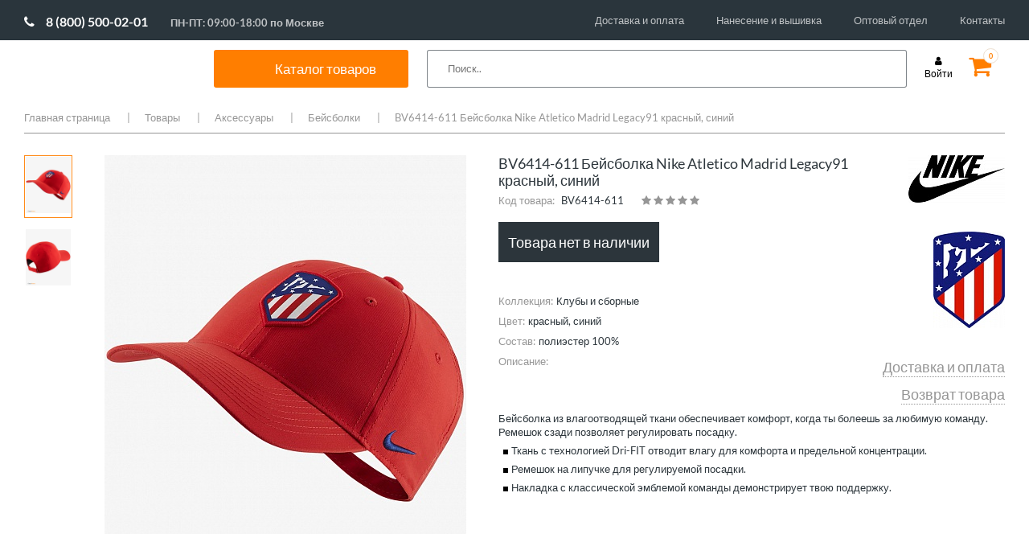

--- FILE ---
content_type: text/html; charset=UTF-8
request_url: https://www.sportmania.shop/catalog/goods/100015111/
body_size: 40752
content:

<!DOCTYPE HTML>
<html lang="en">
<head>
    <script data-skip-moving="true">var lazyJSHandlers=[],lazyJSHandled=!1;function lazyJSHandler(){lazyJSHandled||setTimeout(function(){lazyJSHandlers.forEach(function(e){try{e()}catch(e){}})},500),lazyJSHandled=!0,window.removeEventListener("scroll",lazyJSHandler),window.removeEventListener("click",lazyJSHandler),window.removeEventListener("mousemove",lazyJSHandler)}window.addEventListener("scroll",lazyJSHandler),window.addEventListener("click",lazyJSHandler),window.addEventListener("mousemove",lazyJSHandler);</script>
    <meta charset="utf-8">
    <meta name="viewport" content="width=device-width">
    <title>BV6414-611 Бейсболка Nike Atletico Madrid Legacy91 красный, синий  цвет красный, синий </title>
    <link rel="shortcut icon" type="image/png" href="/upload/favicon.png" />
    <!-- Fonts -->
    <link href="https://fonts.googleapis.com/css?family=Lato:300,400,700&amp;subset=cyrillic&display=swap" rel="stylesheet">

    <!-- CSS -->
            <style>@charset "UTF-8";@font-face{font-family:Lato;font-style:normal;font-weight:300;src:local('Lato Light'),local('Lato-Light'),url(https://fonts.gstatic.com/s/lato/v16/S6u9w4BMUTPHh7USSwiPHA.ttf) format('truetype')}@font-face{font-family:Lato;font-style:normal;font-weight:400;src:local('Lato Regular'),local('Lato-Regular'),url(https://fonts.gstatic.com/s/lato/v16/S6uyw4BMUTPHjx4wWw.ttf) format('truetype')}@font-face{font-family:Lato;font-style:normal;font-weight:700;src:local('Lato Bold'),local('Lato-Bold'),url(https://fonts.gstatic.com/s/lato/v16/S6u9w4BMUTPHh6UVSwiPHA.ttf) format('truetype')}@font-face{font-family:FontAwesome;src:url(bitrix/templates/mwi/fonts/fontawesome-webfont.eot?v=4.7.0);src:url(bitrix/templates/mwi/fonts/fontawesome-webfont.eot?#iefix&v=4.7.0) format("embedded-opentype"),url(bitrix/templates/mwi/fonts/fontawesome-webfont.woff2?v=4.7.0) format("woff2"),url(bitrix/templates/mwi/fonts/fontawesome-webfont.woff?v=4.7.0) format("woff"),url(bitrix/templates/mwi/fonts/fontawesome-webfont.ttf?v=4.7.0) format("truetype"),url(bitrix/templates/mwi/fonts/fontawesome-webfont.svg?v=4.7.0#fontawesomeregular) format("svg");font-weight:400;font-style:normal}.fa{display:inline-block;font:normal normal normal 14px/1 FontAwesome;font-size:inherit;text-rendering:auto;-webkit-font-smoothing:antialiased;-moz-osx-font-smoothing:grayscale}.fa-star:before{content:""}.fa-user:before{content:""}.fa-shopping-cart:before{content:""}.fa-phone:before{content:""}.fa-twitter:before{content:""}.fa-facebook:before{content:""}.fa-envelope:before{content:""}.fa-instagram:before{content:""}.fa-vk:before{content:""}.cols-container .holder:after,.comment-rating:after,.copy-wrap:after,.drop-cols .wrap:after,.footer-box .wrap:after,.footer-box:after,.head-box .holder:after,.head-box:after,.nav .drop:after,.nav>ul:after,.social-list:after,.top-line:after{content:" ";display:block;clear:both}.bottom-nav,.drop-cols .col,.footer-nav,.nav>ul,.payment,.social-list,.top-nav{margin:0;padding:0;list-style:none}html{box-sizing:border-box;height:100%}*,:after,:before{box-sizing:border-box}body{margin:0;color:#2c353b;background:#fff;font:13px/1.3846 Lato,sans-serif;min-width:1000px;overflow-y:scroll;-webkit-text-size-adjust:100%;-ms-text-size-adjust:none;height:100%}*{max-height:1000000px}footer,header,nav{display:block}img{border-style:none}a{text-decoration:none;color:#000;outline:0}input,textarea{font:100% Lato,sans-serif;color:#3f4850;vertical-align:middle}form{margin:0;padding:0;border-style:none}input::-moz-focus-inner{border:0;padding:0;outline:0}html input[type=button],input[type=submit]{-webkit-appearance:button}textarea{overflow:auto;resize:vertical;vertical-align:top}input[type=radio]{padding:0}h3{font-family:Lato,sans-serif;line-height:1.2em;margin:0 0 1.2em}h3{margin:0 0 18px}p{margin:0 0 1.2em;line-height:1.6em}.container{margin-right:auto;margin-left:auto;padding-left:10px;padding-right:10px}.container:after,.container:before{content:" ";display:table}.container:after{clear:both}@media (min-width:768px){.container{width:758px}}@media (min-width:1000px){.container{width:1000px}}@media (min-width:1240px){.container{width:1240px}}@-ms-viewport{width:device-width}.page{overflow:hidden;position:relative;min-height:100%;padding-bottom:260px}.container{max-width:1240px;position:relative;margin:0 auto;width:auto!important}.top-line{padding:10px 0 0;height:70px}.logo{float:left;background:url([data-uri]) no-repeat;width:185px;margin:0 40px 0 0}.logo a{display:block;height:48px;text-indent:-9999px;overflow:hidden}@media all and (max-width:1149px){.logo{margin:0 18px 0 0}}.phone-wrap{float:left;padding:10px 39px 0 0}.phone-wrap .phone{display:block;font-size:14.5px;margin:0 0 3px}.phone-wrap .phone .fa{font-size:14px;color:#2c353b;margin:0 6px 0 0}.phone-wrap .schedule{font-size:10px;display:block;text-align:center}@media all and (max-width:1149px){.phone-wrap{padding:10px 15px 0 0}}.top-nav{float:left}.top-nav li{float:left;margin-left:30px}.top-nav li:first-child{margin-left:0}.top-nav a{line-height:47px;font-size:12.5px}@media all and (max-width:1149px){.top-nav li{margin-left:13px}}.cart{float:right;padding:10px 9px 0 0;margin:0 0 0 20px;position:relative}.cart .fa{font-size:30px;line-height:25px}.cart.cart-full .fa{color:#ff7e00}.cart .number{position:absolute;top:0;right:0;border:1px solid #eddfd0;border-radius:50%;width:19px;height:19px;font-size:9px;line-height:17px;color:#ff7e00;font-weight:700;text-align:center;background:#fff}.login{font-size:12px;margin:10px 0 0;float:right;text-align:center}.login .fa{display:block;margin:0 0 2px}.login .text{display:block}.head-box{background:#2c353b;margin:0 -9999px;padding:0 9999px}.head-box .holder{position:relative;padding:10px 0;z-index:15}.nav{float:left}.nav>ul>li{float:left;margin-left:28px;margin-bottom:-10px}.nav>ul>li:first-child{margin-left:0}.nav>ul>li>a{font-size:14.5px;color:#fff;display:block;line-height:30px;padding-bottom:10px}.nav .drop{position:absolute;top:100%;left:-30px;right:-30px;padding:24px 30px 20px 30px;background:#fff;display:none}.nav .image{float:right;margin-top:3px;margin-left:-40px;text-align:center}.nav .image img{display:block}.nav .image span{font-size:18px;color:#ff7f00}.nav .image .under{font-size:13px;color:#000}.drop-cols{overflow:hidden}.drop-cols .col-holder{width:25%;float:left}.drop-cols .col-holder-20{width:20%;float:left}.drop-cols .col-title{display:block;font-size:14px;font-weight:600;line-height:16px;margin:0 0 18px}.drop-cols .col-title-2{display:block;font-size:14px;font-weight:600;line-height:16px;margin:38px 0 18px}.drop-cols .col{float:left;padding-right:20px;line-height:15px}.drop-cols .col li{margin:0 0 14px}.drop-cols .col li:last-child{margin-bottom:0}.drop-cols .col a{font-size:13px;display:block}.search-form{float:right;position:relative;z-index:5}.search-form .text{position:absolute;top:0;right:0;width:270px;height:30px;background:#fff;padding:0 10px;border:0}@media all and (max-width:1149px){.search-form .text{width:70px}}.promo-slider{position:relative;margin:0 0 60px!important}.promo-slider img{width:100%;height:auto;display:block}.promo-slider>div{display:none}.promo-slider>div:first-child{display:block}.promo-slider .slide-info{position:absolute;top:0;left:50%;width:1740px;margin-left:-860px;z-index:4;height:100%}.promo-slider .slide-info:before{height:100%;width:0;display:inline-block;vertical-align:middle;content:''}.promo-slider .slide-info .holder{display:inline-block;vertical-align:middle}.promo-slider .slide-info .holder>:last-child{margin:0}.promo-slider .slide-info .title{font-size:37px;display:block;color:#fff;text-transform:uppercase;margin:0 0 35px}@media all and (max-width:1739px){.promo-slider .slide-info{left:55px;right:10px;width:auto;margin:0}}.btn-transparent{display:block;border:2px solid #fff;color:#fff;text-align:center;width:200px;height:50px;margin:0 0 30px;font-size:19px;line-height:46px}.cols-container{max-width:1740px;padding:0 10px;margin:0 auto}.cols-container .holder{margin:0 -30px 60px}.cols-container .col-6{width:50%;padding:0 30px;position:relative;float:left}.cols-container img{display:block;width:100%;height:auto}.cols-container .btn-transparent{position:absolute;top:50%;left:50%;margin:-25px 0 0 -100px;opacity:0}.cols-container .promo-item{display:block}.cols-container .promo-item .image{background:#2c353b;overflow:hidden}.cols-container .promo-item .image img{transform:scale(1)}.cols-container .col-4{width:33.3333333%;float:left;padding:0 30px}.cols-container .title{font-size:19px;text-align:center;margin-top:30px;display:block;color:#2c353b}.title-wrap{margin:0 -10px 60px;padding:20px;border-top:1px dashed #969696;border-bottom:1px dashed #969696;text-align:center}.title-wrap h3{font-size:25px;line-height:38px;font-weight:400;margin:0}.partners-slider{position:relative;padding:0 45px;margin:0 0 80px}.partners-slider img{display:block;width:100%;height:auto;max-width:100%}.footer{overflow:hidden;position:relative;height:260px;margin-top:-260px;z-index:5}.footer-box{background:#2d353b;margin:0 -9999px;padding:34px 9999px 42px}.footer-box .service-col{float:left;width:31%;padding:0 2% 0 0}.footer-box .info-col{float:left;width:27%;padding:0 3% 0 0}.footer-box .contacts-col{float:left;width:19%;padding:0 2% 0 0}.footer-box .social-col{float:right;width:23%}.footer-box .col-title{display:block;font-size:14.5px;margin:0 0 20px;color:#ff7e00}.footer-box .wrap{margin:0 -15px 0 0}.footer-box .col{width:50%;padding:0 15px 0 0;float:left}.footer-box .phone-wrap{color:#fff;margin:0 0 15px;float:none}.footer-box .phone-wrap .phone{color:#fff}.footer-box .phone-wrap .phone .fa-phone{color:#fff}.footer-box .email{color:#fff;font-size:12.5px;display:block}.footer-box .email .fa{margin:0 6px 0 0}.social-list{margin:0 0 15px}.social-list li{float:left;margin-left:8px;width:30px;height:30px}.social-list li:first-child{margin:0}.social-list a{display:block;width:30px;height:30px;color:#fff;background:#bcbcbc;font-size:17px;text-align:center;line-height:30px}.yandex-review{display:block;text-align:center;color:#fff;background:#bcbcbc;font-size:12.5px;height:30px;line-height:30px}.footer-nav li{margin:0 0 13px}.footer-nav a{color:#fff;font-size:12.5px}.copy-wrap{padding:10px 0}.copy-wrap .copy{float:left;line-height:30px;font-size:12px;margin:0 38px 0 0}.copy-wrap .copy span{color:#ff7e00}.payment{float:right}.payment li{float:left;margin-left:20px}.payment li:first-child{margin-left:0}.bottom-nav{float:left}.bottom-nav li{margin:0 21px 0 0;line-height:30px;float:left}.bottom-nav li:before{content:'|';color:#959a9d;margin:0 17px 0 0}.modal-window{display:none;background:#fff;width:300px;max-width:100%;padding:17px 20px 20px}.modal-window.modal-window-large{width:560px}.modal-window .box-title{display:block;text-align:center;font-size:24px;margin:0 0 29px}.modal-form .text{width:100%;height:30px;border:1px solid #969696;padding:0 10px;margin:0 0 20px;background:0 0}.modal-form textarea.text{overflow:auto;resize:none;height:80px;margin:0 0 30px;padding:10px}.modal-form>:last-child{margin-bottom:0}.modal-form .submit{height:50px;display:block;width:100%;max-width:100%;background:#2c353b;color:#fff;font-size:18px;border:1px solid #2c353b}.modal-form .submit.submit-small{width:260px}.modal-form .submit-wrap{padding:10px 0 0;margin:0 0 25px}.modal-form .forgot{display:block;color:#000;margin:0 0 25px;font-size:12px}.modal-form .reg-link{border-top:1px dotted #9d9d9d;border-bottom:1px dotted #9d9d9d;font-size:12px;display:block;line-height:49px;text-align:center}.modal-form .alert-text{margin:0 0 12px;display:block;color:#ff7e00;font-size:12px}.modal-form .note-box{border-top:1px dotted #9d9d9d;border-bottom:1px dotted #9d9d9d;padding:15px 0}.modal-form .note-box p{margin:0 0 12px}.modal-form .note-box p:last-child{margin:0}.comment-rating{margin:0 0 19px}.comment-rating .label{float:left;font-size:12px;line-height:18px;color:#969696;margin:0 20px 0 0}.star-rating{font-size:0;display:inline-block;margin:0 19px 0 0}.star-rating__wrap{display:inline-block;font-size:17px}.star-rating__wrap:after{content:"";display:table;clear:both}.star-rating__ico{float:right;width:17px;height:17px;padding-right:1px;color:#969696}.star-rating__ico:last-child{padding-left:0}.star-rating__input{display:none}.mobile-catalog-menu{display:none}.menu__icon{display:none;width:25px;height:20px;position:absolute;left:20px;top:17px}.menu__icon span{display:block;position:absolute;height:2px;width:100%;background:#333;border-radius:9px;opacity:1;left:0;transform:rotate(0)}.moblie-menu{display:none}.menu__icon span:nth-child(1){top:0}.menu__icon span:nth-child(2),.menu__icon span:nth-child(3){top:10px}.menu__icon span:nth-child(4){top:20px}@media (max-width:999px){body{min-width:auto}.menu__icon{display:inline-block}}@media (max-width:999px){.moblie-menu{width:85%;background:#fff;position:absolute;z-index:100;left:0;top:0;padding:30px 20px}.moblie-menu .nav{float:none;margin-top:20px}.moblie-menu .nav>ul>li{float:none;margin-left:0;margin-top:15px}.moblie-menu .nav>ul>li>a{display:block;color:#000;font-weight:700;font-size:18px}.moblie-menu .nav>ul>li>a:after{content:url([data-uri]);right:25px;position:absolute}.moblie-menu .top-nav{float:none;margin-top:20px;border-top:1px solid #e1e1e1;padding-top:10px}.moblie-menu .top-nav li{margin-left:0;float:none}.moblie-menu .top-nav li a{font-size:16px;line-height:35px}.moblie-menu .nav .drop{position:relative;padding:0;left:0;right:0}.moblie-menu .close-button{position:absolute;top:25px}.moblie-menu .drop-cols .col-holder,.moblie-menu .drop-cols .col-holder-20{width:100%;float:none}.moblie-menu .drop-cols>div>.col-title,.moblie-menu .drop-cols>div>a>.col-title{margin:20px 0 15px 50px}.moblie-menu .drop-cols>div>div>ul>.col-title,.moblie-menu .drop-cols>div>div>ul>a>.col-title{margin:20px 0 15px 0}.moblie-menu .drop-cols .col-title{font-size:16px;font-weight:700}.moblie-menu .drop-cols ul.col{margin-left:50px;float:none}.moblie-menu .drop-cols br{display:none}.moblie-menu .drop-cols ul.col a{font-size:16px}.moblie-menu .nav>ul>li .drop{position:relative}.moblie-menu .nav>ul>li .drop .image{display:none}.header .top-line .phone-wrap{display:none}.header .top-line .logo{float:none;margin:0 auto;display:block}.header .top-line .top-nav{display:none}.header .head-box{background:0 0}.header .head-box nav.nav{display:none}.header .head-box .search-form{float:none}.header .head-box .search-form .text{position:relative;width:100%;border:1px solid #e1e1e1}.header .top-line .bx-basket .login{position:absolute;top:10px;right:75px}.header .top-line .bx-basket .cart{position:absolute;right:20px;top:10px}.promo-slider{margin:0 0 30px!important}.promo-slider .slide-info{display:none}.cols-container .holder .col-6{width:100%;padding:0;margin-bottom:10px}.cols-container .holder{margin:0 -30px 10px}.cols-container .title-wrap{margin:0 -10px 20px}.cols-container .holder .col-4{width:100%;margin-bottom:25px}.cols-container .holder .col-4 .promo-item .title{margin-top:10px}.partners-slider{padding:0}.footer-box .social-col{float:left;width:50%;order:1;margin-bottom:30px}.footer-box .contacts-col{float:left;width:50%;order:2}.footer-box .contacts-col .phone-wrap .schedule{text-align:left;font-size:14.5px;margin-left:17px}.footer-box .service-col{float:right;width:50%;order:3}.footer-box .info-col{float:right;width:50%;order:4}.footer,.footer .footer-box{height:auto;vertical-align:top}.footer .copy-wrap .copy{width:50%;line-height:18px;margin:0;padding-right:15px}.footer .copy-wrap .payment{width:50%}.footer .copy-wrap .payment li{width:calc(25% - 10px);margin-left:10px;line-height:40px;height:40px}.footer .copy-wrap .payment li:first-child{margin-left:0;width:25%}.footer .copy-wrap .payment li img{width:100%!important;height:auto!important;vertical-align:middle;max-width:60px}.footer .copy-wrap .bottom-nav{padding-left:12px;width:100%}.footer .copy-wrap .bottom-nav li{width:50%;margin:0}.footer .copy-wrap .bottom-nav li::before{content:'';margin:0}.mobile-catalog-menu{display:block;margin-bottom:30px}.mobile-catalog-menu nav{float:none}.mobile-catalog-menu nav ul{font-size:0}.mobile-catalog-menu nav ul li{display:inline-block;width:calc(50% - 28px);margin-left:28px!important;height:60px;vertical-align:top}.mobile-catalog-menu nav ul li a{color:#000;font-size:18px;font-weight:700;line-height:18px}}@media (min-width:768px) and (max-width:999px){.header .top-line .logo{margin:0 auto 0 10%}.header .head-box .search-form .text{position:absolute;width:40%;border:1px solid #e1e1e1;top:-65px;right:130px}}@media (max-width:767px){.footer,.footer .footer-box{height:auto;display:flex;flex-direction:column}.footer .container{width:100%!important}.footer-box .contacts-col,.footer-box .info-col,.footer-box .service-col{width:100%}.footer-box .social-col{width:75%}.footer-box .contacts-col,.footer-box .service-col{margin-bottom:30px}}@media (max-width:450px){.header .top-line .logo{margin:0 auto 0 20%;width:40%;background-size:100%;background-position:center}}.logo{width:188px}.promo-slider .slide-info{width:263px}</style>
        <link rel="stylesheet" href="/bitrix/templates/mwi/css/font-awesome.css" media="print" onload="this.media='all'; this.onload=null;">
        <link rel="stylesheet" href="/bitrix/templates/mwi/css/all.css" media="print" onload="this.media='all'; this.onload=null;">
        <link rel="stylesheet" href="/bitrix/templates/mwi/css/jquery.fancybox.css" media="print" onload="this.media='all'; this.onload=null;">
        <link rel="stylesheet" href="/bitrix/templates/mwi/js/xzoom.css" media="print" onload="this.media='all'; this.onload=null;">
        <link rel="stylesheet" href="/bitrix/templates/mwi/js/magnific-popup.css" media="print" onload="this.media='all'; this.onload=null;">
            <meta http-equiv="Content-Type" content="text/html; charset=UTF-8" />
<meta name="robots" content="index, follow" />
<meta name="keywords" content="СпортМания, BV6414-611 Бейсболка Nike Atletico Madrid Legacy91 красный, синий, красный, синий,  " />
<meta name="description" content="BV6414-611 Бейсболка Nike Atletico Madrid Legacy91 красный, синий красный, синий цвет купить по выгодной цене в интернет магазине СпортМания. Акции, скидки, отзывы. Доставка по России и самовывоз." />
<link rel="canonical" href="/catalog/goods/100015111/" />
<script data-skip-moving="true">(function(w, d, n) {var cl = "bx-core";var ht = d.documentElement;var htc = ht ? ht.className : undefined;if (htc === undefined || htc.indexOf(cl) !== -1){return;}var ua = n.userAgent;if (/(iPad;)|(iPhone;)/i.test(ua)){cl += " bx-ios";}else if (/Windows/i.test(ua)){cl += ' bx-win';}else if (/Macintosh/i.test(ua)){cl += " bx-mac";}else if (/Linux/i.test(ua) && !/Android/i.test(ua)){cl += " bx-linux";}else if (/Android/i.test(ua)){cl += " bx-android";}cl += (/(ipad|iphone|android|mobile|touch)/i.test(ua) ? " bx-touch" : " bx-no-touch");cl += w.devicePixelRatio && w.devicePixelRatio >= 2? " bx-retina": " bx-no-retina";if (/AppleWebKit/.test(ua)){cl += " bx-chrome";}else if (/Opera/.test(ua)){cl += " bx-opera";}else if (/Firefox/.test(ua)){cl += " bx-firefox";}ht.className = htc ? htc + " " + cl : cl;})(window, document, navigator);</script>


<link href="/bitrix/cache/css/s1/mwi/page_c97e95fe071ca74d4f4dce106db4ab6f/page_c97e95fe071ca74d4f4dce106db4ab6f_v1.css?17543226474142" type="text/css"  rel="stylesheet" />
<link href="/bitrix/cache/css/s1/mwi/template_ab10f7853c791503947b4e4860ee7e86/template_ab10f7853c791503947b4e4860ee7e86_v1.css?175432264751110" type="text/css"  data-template-style="true" rel="stylesheet" />







    <!-- JS -->
        
</head>
<body>

<div id="panel"></div>
<div class="page">
    <div class="container">
        <!-- header -->
        <header class="header">
            <div class="top-line">

                <div class="phone-wrap">
                    <a href="tel:88005000201" class="phone phone-new"><span class="fa fa-phone fa-phone-new"></span>8 (800) 500-02-01</a> <span class="schedule schedule-new">ПН-ПТ: 09:00-18:00 по Москве</span>                </div>
                



<ul class="top-nav">

			<li><a href="/delivery/">Доставка и оплата</a></li>
		
			<li><a href="/personalization/">Нанесение и вышивка</a></li>
		
			<li><a href="/team-equipment/">Оптовый отдел</a></li>
		
			<li><a href="/contacts/">Контакты</a></li>
		

</ul>

            </div>
            <div class="head-box">
                <div class="holder">
                    <div class="menu__icon">
                        <span></span>
                        <span></span>
                        <span></span>
                        <span></span>
                    </div>
                    <span class="logo"
                      style="background: url('/images/g70.svg' ) no-repeat;">                         	                        <a href="/">SportMania</a></span>						</span>
                    

    <nav class="nav">
        <ul>
                                            <li class="spisok"><div class="catal"><span>Каталог товаров</span></div>
                    <div class="drop">
                                                    <span class="a_drop_level2 first_punkt" >Одежда</span>
                            <div class="drop_level2_none">
                                <div class="drop-cols">
	<div class="col-holder">
 <a href="/catalog/goods/odezhda/filter/pol-is-muzhchiny/apply/"><span class="col-title">Мужская одежда</span></a>
        <div class="wrap">
            <ul class="col">
                <li><a href="/catalog/goods/odezhda/bridzhi/filter/pol-is-muzhchiny/apply/">Бриджи</a></li>
                <li><a href="/catalog/goods/odezhda/bryuki/filter/pol-is-muzhchiny/apply/">Брюки</a></li>
                <li><a href="/catalog/goods/odezhda/vetrovki/filter/pol-is-muzhchiny/apply/">Ветровки</a></li>
                <li><a href="/catalog/goods/odezhda/dzhempery/filter/pol-is-muzhchiny/apply/">Джемперы</a></li>
                <li><a href="/catalog/goods/odezhda/zhilety/filter/pol-is-muzhchiny/apply/">Жилеты</a></li>
                <li><a href="/catalog/goods/odezhda/kurtki/filter/pol-is-muzhchiny/apply/">Куртки</a></li>
                <li><a href="/catalog/goods/odezhda/longslivy/filter/pol-is-muzhchiny/apply/">Лонгсливы</a></li>
                <li><a href="/catalog/goods/odezhda/mayki/filter/pol-is-muzhchiny/apply/">Майки</a></li>
                <li><a href="/catalog/goods/odezhda/olimpiyki/filter/pol-is-muzhchiny/apply/">Олимпийки</a></li>
                <li><a href="/catalog/goods/odezhda/polo/filter/pol-is-muzhchiny/apply/">Поло</a></li>
                <li><a href="/catalog/goods/odezhda/sportivnye_kostyumy/filter/pol-is-muzhchiny/apply/">Спортивные костюмы</a></li>
                <li><a href="/catalog/goods/odezhda/tolstovki/filter/pol-is-muzhchiny/apply/">Толстовки</a></li>
                <li><a href="/catalog/goods/odezhda/futbolki/filter/pol-is-muzhchiny/apply/">Футболки</a></li>
                <li><a href="/catalog/goods/odezhda/shorty/filter/pol-is-muzhchiny/apply/">Шорты</a></li>
            </ul>
        </div>
</div>
    <div class="col-holder">
        <a href="/catalog/goods/odezhda/filter/pol-is-zhenshchiny/apply/"><span class="col-title">Женская одежда</span></a>
        <div class="wrap">
            <ul class="col">
                <li><a href="/catalog/goods/odezhda/bridzhi/filter/filter/pol-is-zhenshchiny/apply/">Бриджи</a></li>
                <li><a href="/catalog/goods/odezhda/bryuki/filter/filter/pol-is-zhenshchiny/apply/">Брюки</a></li>
                <li><a href="/catalog/goods/odezhda/vetrovki/filter/pol-is-zhenshchiny/apply/">Ветровки</a></li>
                <li><a href="/catalog/goods/odezhda/dzhempery/filter/pol-is-zhenshchiny/apply/">Джемперы</a></li>
                <li><a href="/catalog/goods/odezhda/zhilety/filter/pol-is-zhenshchiny/apply/">Жилеты</a></li>
                <li><a href="/catalog/goods/odezhda/kurtki/filter/pol-is-zhenshchiny/apply/">Куртки</a></li>
                <li><a href="/catalog/goods/odezhda/longslivy/filter/pol-is-zhenshchiny/apply/">Лонгсливы</a></li>
                <li><a href="/catalog/goods/odezhda/mayki/filter/pol-is-zhenshchiny/apply/">Майки</a></li>
                <li><a href="/catalog/goods/odezhda/olimpiyki/filter/pol-is-zhenshchiny/apply/">Олимпийки</a></li>
                <li><a href="/catalog/goods/odezhda/polo/filter/pol-is-zhenshchiny/apply/">Поло</a></li>
                <li><a href="/catalog/goods/odezhda/sportivnye_kostyumy/filter/pol-is-zhenshchiny/apply/">Спортивные костюмы</a></li>
                <li><a href="/catalog/goods/odezhda/tolstovki/filter/pol-is-zhenshchiny/apply/">Толстовки</a></li>
                <li><a href="/catalog/goods/odezhda/topy/filter/pol-is-zhenshchiny/apply/">Топы</a></li>
                <li><a href="/catalog/goods/odezhda/futbolki/filter/pol-is-zhenshchiny/apply/">Футболки</a></li>
                <li><a href="/catalog/goods/odezhda/shorty/filter/pol-is-zhenshchiny/apply/">Шорты</a></li>
                <li><a href="/catalog/goods/odezhda/yubki_i_platya/filter/pol-is-zhenshchiny/apply/">Юбки и платья</a></li>
            </ul>
        </div>
    </div>
    <div class="col-holder">
        <a href="/catalog/goods/odezhda/filter/pol-is-children/apply/"><span class="col-title">Детская одежда</span></a>
        <div class="wrap">
            <ul class="col">
                <li><a href="/catalog/goods/odezhda/bridzhi/filter/pol-is-children/apply/">Бриджи</a></li>
                <li><a href="/catalog/goods/odezhda/bryuki/filter/pol-is-children/apply/">Брюки</a></li>
                <li><a href="/catalog/goods/odezhda/vetrovki/filter/pol-is-children/apply/">Ветровки</a></li>
                <li><a href="/catalog/goods/odezhda/dzhempery/filter/pol-is-children/apply/">Джемперы</a></li>
                <li><a href="/catalog/goods/odezhda/zhilety/filter/pol-is-children/apply/">Жилеты</a></li>
                <li><a href="/catalog/goods/odezhda/kurtki/filter/pol-is-children/apply/">Куртки</a></li>
                <li><a href="/catalog/goods/odezhda/longslivy/filter/pol-is-children/apply/">Лонгсливы</a></li>
                <li><a href="/catalog/goods/odezhda/mayki/filter/pol-is-children/apply/">Майки</a></li>
                <li><a href="/catalog/goods/odezhda/olimpiyki/filter/pol-is-children/apply/">Олимпийки</a></li>
                <li><a href="/catalog/goods/odezhda/polo/filter/pol-is-children/apply/">Поло</a></li>
                <li><a href="/catalog/goods/odezhda/sportivnye_kostyumy/filter/pol-is-children/apply/">Спортивные костюмы</a></li>
                <li><a href="/catalog/goods/odezhda/tolstovki/filter/pol-is-children/apply/">Толстовки</a></li>
            <!--    <li><a href="/catalog/goods/odezhda/topy/filter/pol-is-children/apply/">Топы</a></li> -->
                <li><a href="/catalog/goods/odezhda/futbolki/filter/pol-is-children/apply/">Футболки</a></li>
                <li><a href="/catalog/goods/odezhda/shorty/filter/pol-is-children/apply/">Шорты</a></li>
             <!--   <li><a href="/catalog/goods/odezhda/yubki_i_platya/filter/pol-is-children/apply/">Юбки и платья</a></li> -->

        </div>
    </div>
</div>

 <br>                            </div>
                                                    <span class="a_drop_level2 " >Обувь</span>
                            <div class="drop_level2_none">
                                <div class="drop-cols">
<div class="col-holder">
<span class="col-title"><a href="/catalog/goods/obuv/filter/pol-is-muzhchiny/apply/">Мужская обувь</a></span>
		<div class="wrap">
			<ul class="col">
		            <li><a href="/catalog/goods/obuv/botinki/filter/pol-is-muzhchiny/apply/">Зимняя обувь</a></li>
 			    <li><a href="/catalog/goods/obuv/kedy/filter/pol-is-muzhchiny/apply/">Кеды</a></li>
			    <li><a href="/catalog/goods/obuv/krossovki/filter/pol-is-muzhchiny/apply/">Кроссовки</a></li>
		            <li><a href="/catalog/goods/obuv/slantsy/filter/pol-is-muzhchiny/apply/">Сланцы и сандалии</a></li>   
  			    <li><a href="/catalog/goods/obuv/outdoor/filter/pol-is-muzhchiny/apply/">Треккинговая обувь</a></li>
</ul>
		</div>
	</div>
	<div class="col-holder">
 <span class="col-title"><a href="/catalog/goods/obuv/filter/pol-is-zhenshchiny/apply/">Женская обувь</a></span>
		<div class="wrap">
			<ul class="col">			                
				<li><a href="/catalog/goods/obuv/botinki/filter/pol-is-zhenshchiny/apply/">Зимняя обувь</a></li>
                                <li><a href="/catalog/goods/obuv/kedy/filter/pol-is-zhenshchiny/apply/">Кеды</a></li>
  				<li><a href="/catalog/goods/obuv/krossovki/filter/pol-is-zhenshchiny/apply/">Кроссовки</a></li>  
		                <li><a href="/catalog/goods/obuv/slantsy/filter/pol-is-zhenshchiny/apply/">Сланцы и сандалии</a></li>   
  			        <li><a href="/catalog/goods/obuv/outdoor/filter/pol-is-zhenshchiny/apply/">Треккинговая обувь</a></li>
</ul>
		</div>
	</div>
	<div class="col-holder">
 <span class="col-title"><a href="/catalog/goods/obuv/filter/pol-is-children/apply/">Детская обувь</a></span>
		<div class="wrap">
			<ul class="col">
				<li><a href="/catalog/goods/obuv/botinki/filter/pol-is-children/apply/">Зимняя обувь</a></li>
                                <li><a href="/catalog/goods/obuv/kedy/filter/pol-is-children/apply/">Кеды</a></li>
  				<li><a href="/catalog/goods/obuv/krossovki/filter/pol-is-children/apply/">Кроссовки</a></li>  
		                <li><a href="/catalog/goods/obuv/slantsy/filter/pol-is-children/apply/">Сланцы и сандалии</a></li>   
  			        <li><a href="/catalog/goods/obuv/outdoor/filter/pol-is-children/apply/">Треккинговая обувь</a></li>
</ul>
		</div>
	</div>
	<div class="col-holder">
<span class="col-title">Специализированная обувь</span>
		<div class="wrap">
			<ul class="col">
  		        <li><a href="/catalog/goods/basketball/basketbolnye_krossovki/">Баскетбольные кроссовки</a></li>
  		        <li><a href="/catalog/goods/voleyball/voleybolnye_krossovki/">Волейбольные кроссовки</a></li>
  		        <li><a href="/catalog/goods/obuv/legkoatleticheskie_shipovki/">Легкоатлетические шиповки</a></li>
  		        <li><a href="/catalog/goods/football/butsy/">Футбольные бутсы</a></li>
  		        <li><a href="/catalog/goods/football/shipovki/">Футбольные шиповки</a></li>
  		        <li><a href="/catalog/goods/football/futzalki/">Футзалки</a></li>
</ul>
		</div>
	</div>

</div><br>                            </div>
                                                    <span class="a_drop_level2 " >Аксессуары</span>
                            <div class="drop_level2_none">
                                <div class="drop-cols">
	<div class="col-holder">
 <a href="/catalog/goods/aksessuary/"><span class="col-title">Аксессуары</span></a>
		<div class="wrap">
			<ul class="col">
				<li><a href="/catalog/goods/aksessuary/butylki_dlya_vody/">Бутылки для воды</a></li>
				<li><a href="/catalog/goods/aksessuary/napulsniki/">Напульсники</a></li>
				<li><a href="/catalog/goods/aksessuary/nizhnee_bele/">Нижнее белье</a></li>
				<li><a href="/catalog/goods/aksessuary/noski/">Носки и гольфы</a></li>
				<li><a href="/catalog/goods/aksessuary/ochki_solntsezashchitnye/">Очки солнцезащитные</a></li>
				<li><a href="/catalog/goods/aksessuary/perchatki/">Перчатки и варежки</a></li>
                                <li><a href="/catalog/goods/aksessuary/polotentsa/">Полотенца</a></li>
				<li><a href="/catalog/goods/aksessuary/remni/">Ремни</a></li>
				<li><a href="/catalog/goods/aksessuary/chekhly_dlya_telefonov/">Чехлы для телефонов</a></li>
				<li><a href="/catalog/goods/aksessuary/sheykery/">Шейкеры</a></li>
                        </ul>
		</div>
	</div>
	<div class="col-holder">
 <span class="col-title">Головные уборы</span>
		<div class="wrap">
			<ul class="col">
				<li><a href="/catalog/goods/aksessuary/balaklavy/">Балаклавы</a></li>
				<li><a href="/catalog/goods/aksessuary/beysbolki/">Бейсболки</a></li>
                                <li><a href="/catalog/goods/aksessuary/kozyrki/ ">Козырьки</a></li>
				<li><a href="/catalog/goods/aksessuary/panamy/">Панамы</a></li>
				<li><a href="/catalog/goods/aksessuary/povyazki_na_golovu/">Повязки на голову</a></li>
				<li><a href="/catalog/goods/aksessuary/shapki/">Шапки</a></li>                 
				<li><a href="/catalog/goods/aksessuary/sharfy_i_snudy/">Шарфы и снуды </a></li>
                       </ul>
		</div>
	</div>
	<div class="col-holder">
  <span class="col-title">Рюкзаки и сумки</span>
		<div class="wrap">
			<ul class="col">
				<li><a href="/catalog/goods/aksessuary/portfeli/">Портфели</a></li>
				<li><a href="/catalog/goods/aksessuary/ryukzaki/">Рюкзаки</a></li>	
	                        <li><a href="/catalog/goods/aksessuary/ryukzaki_meshki/">Рюкзаки-мешки</a></li>
				<li><a href="/catalog/goods/aksessuary/sumki_dlya_aksessuarov/">Сумки для аксессуаров</a></li>
				<li><a href="/catalog/goods/aksessuary/sumki/">Сумки спортивные</a></li>
				<li><a href="/catalog/goods/aksessuary/sumki_na_kolesakh/">Чемоданы и сумки на колесах</a></li>

		</ul>
		</div>
	</div>

	<div class="col-holder">
<a href="/catalog/goods/meditsina/"> <span class="col-title">Спортивная медицина</span></a>
		<div class="wrap">
			<ul class="col">
				<li><a href="/catalog/goods/meditsina/bandazhi_i_supporty/">Бандажи и суппорты</a></li>
				<li><a href="/catalog/goods/meditsina/binty/">Бинты</a></li>
				<li><a href="/catalog/goods/meditsina/zamorozka/">Заморозка</a></li>
				<li><a href="/catalog/goods/meditsina/krasota_i_ukhod/">Красота и уход</a></li>
	                        <li><a href="/catalog/goods/meditsina/kinezio_teypy/">Тейпы кинезиологические</a></li>
	                        <li><a href="/catalog/goods/meditsina/sportivnye_teypy/">Тейпы спортивные</a></li>
	                        <li><a href="/catalog/goods/meditsina/aksessuary_dlya_teypov/">Аксессуары для тейпов</a></li>
				<li><a href="/catalog/goods/meditsina/stelki/">Стельки</a></li>
				<li><a href="/catalog/goods/meditsina/sumki_meditsinskie/">Сумки медицинские</a></li>

                        </ul>
		</div>
	</div>
</div>
 <br>                            </div>
                                                    <span class="a_drop_level2 " >Футбол</span>
                            <div class="drop_level2_none">
                                <div class="drop-cols">
	<div class="col-holder">
<span class="col-title">Экипировка</span>
		<div class="wrap">
			<ul class="col">
				<li><a href="/catalog/goods/football/futbolnaya_forma/">Футбольная форма</a></li>
				<li><a href="/catalog/goods/football/vratarskaya_forma/">Вратарская форма</a></li>
                                <li><a href="/catalog/goods/football/vratarskie_perchatki/">Вратарские перчатки</a></li>
				<li><a href="/catalog/goods/football/vratarskaya_zashchita/">Вратарская защита</a></li>
				<li><a href="/catalog/goods/football/futbolnye_getry/">Гетры</a></li>
				<li><a href="/catalog/goods/football/kapitanskie_povyazki/">Капитанские повязки</a></li>
				<li><a href="/catalog/goods/football/manishki/">Манишки</a></li>
                                <li><a href="/catalog/goods/football/schitki/">Щитки</a></li>
                                <li><a href="/catalog/goods/football/fiksatory_dlya_shchitkov/">Фиксаторы для щитков</a></li>
<br>
				<li><a href="/catalog/goods/football/sudeyskaya_forma/">Судейская форма</a></li>
				<li><a href="/catalog/goods/inventar/sudeyskiy_inventar/">Судейский инвентарь</a></li>
				<li><a href="/catalog/goods/inventar/svistki/">Свистки</a></li>

</ul>
		</div>
	</div>
	<div class="col-holder">
		<div class="wrap">
			<ul class="col">
                        <span class="col-title">Обувь</span>  
			<li><a href="/catalog/goods/football/butsy/">Бутсы</a> </li>
			<li><a href="/catalog/goods/football/futzalki/">Футзалки</a> </li>
			<li><a href="/catalog/goods/football/shipovki/">Шиповки</a></li>
		        <li><a href="/catalog/goods/football/shipy/">Шипы для бутс</a></li>
<br>
	<span class="col-title">Мячи</span>
			<li><a href="/catalog/goods/football/myachi/">Футбол</a></li>
			<li><a href="/catalog/goods/football/mini-futbolnye_myachi/">Мини-футбол</a></li>
  			<li><a href="/catalog/goods/football/myachi-plyazhnyj_futbol/">Пляжный футбол</a></li><br>
				<li><a href="/catalog/goods/inventar/sumki_dlya_myachey/">Сумки для мячей</a></li>
			</ul>			
		</div>
	</div>	

	<div class="col-holder">
	<span class="col-title">Инвентарь</span>
		<div class="wrap">
			<ul class="col"> 
			<li><a href="/catalog/goods/inventar/barjery/">Барьеры</a></li>
			<li><a href="/catalog/goods/football/vorota/">Ворота</a></li>
			<li><a href="/catalog/goods/football/komplektuyushchie_dlya_vorot/">Комплектующие для ворот</a></li>
                        <li><a href="/catalog/goods/inventar/konusy/">Конусы</a></li>
				<li><a href="/catalog/goods/inventar/koordinatsionnye_lestnitsy/">Координационные лестницы</a></li>
                                <li><a href="/catalog/goods/inventar/reaction_balls/">Мячи для развития реакции</a></li>
				<li><a href="/catalog/goods/inventar/nasosy/">Насосы для мячей</a></li>
                                <li><a href="/catalog/goods/inventar/palki_i_perekladiny/">Палки и перекладины</a></li>
                                <li><a href="/catalog/goods/inventar/parashuty_dlya_bega/">Парашюты для бега</a></li>
				<li><a href="/catalog/goods/inventar/sekundomery/">Секундомеры</a></li>
			        <li><a href="/catalog/goods/football/setki/">Сетки для ворот</a></li>     
			 	<li><a href="/catalog/goods/inventar/setki_zagraditelnye/">Сетки заградительные</a></li>
				<li><a href="/catalog/goods/inventar/dlya_igrovyh_vidov_sporta/">Специализированный инвентарь</a></li>
				<li><a href="/catalog/goods/inventar/takticheskie_doski/">Тактические доски</a></li>
				<li><a href="/catalog/goods/inventar/fishki/">Фишки разметочные</a></li>






			</ul>			
		</div>
	</div>
	<div class="col-holder">
<a href="/catalog/goods/inventar/"> <span class="col-title"></span></a>
		<div class="wrap">
			<ul class="col">
		</ul>
		</div>
	</div>



	<div class="col-holder-club">
 <!-- 	<a href="/catalog/clubs/"><span class="col-title">Футбольные клубы</span></a>
		<div class="wrap">
			<ul ="ul-club">
				<li><a href="/catalog/clubs/arsenal/"><img src="/images/Arsenal_FC-mini.jpg" alt="Арсенал"></img></a>

</li>
                                <li><a href="/catalog/clubs/atletico_madrid/"><img src="/images/Atletico_Madrid_logo-mini.jpg" alt="Атлетико Мадрид"></img></a></li>
                                <li><a href="/catalog/clubs/bavariya/"><img src="/images/bayern-mini.jpg" alt="Бавария"></img></a></li>                              
			         <li><a href="/catalog/clubs/barselona/"><img src="/images/FC_Barcelona-mini.png" alt="Барселона"></img></a></li>
                                <li><a href="/catalog/clubs/inter/"><img src="/images/inter-mini.jpg" alt="Интер"></img></a></li>
                                <li><a href="/catalog/clubs/manchester_siti/"><img src="/images/Manchester_City_mini.jpg" alt="Манчестер Сити"></img></a></li>	
                                <li><a href="/catalog/clubs/manchester_yunayted/"><img src="/images/mu-mini.jpg" alt="Манчестер Юнайтед"></img></a></li> 
                               <li><a href="/catalog/clubs/pszh/"><img src="/images/FC_Paris_Saint-Germain_Logo-mini.jpg" alt="ПСЖ"></img></a></li>         
                                                      <li><a href="/catalog/clubs/real_madrid/"><img src="/images/Real_Madrid-mini.jpg" alt="Реал Мадрид"></img></a></li>		
       <li><a href="/catalog/clubs/sbornaya_italii/"><img src="/images/italy-mini.jpg" alt="Сборная Италии"></img></a></li>  	
                                <li><a href="/catalog/clubs/sbornaya_rossii/"><img src="/images/emblema_rossiyskogo_futbolnogo_souza-mini.jpg" alt="Сборная России"></img></a></li>
   				<li><a href="/catalog/clubs/spartak_moskva/"><img src="/images/new_spartak_logo-mini.jpg" alt="Спартак Москва"></img></a></li>		
				<li><a href="/catalog/clubs/chelsi/"><img src="/images/FC_Chelsea_Logo-mini.jpg" alt="Челси"></img></a></li>		
                                <li><a href="/catalog/clubs/yuventus/"><img src="/images/juve-mini.jpg" alt="Ювентус"></img></a></li>  
			</ul>			
		</div> --!>

	</div>

	</div><br>                            </div>
                                                    <span class="a_drop_level2 " >Командный спорт</span>
                            <div class="drop_level2_none">
                                <div class="drop-cols">
	<div class="col-holder">
		<div class="wrap">
			<ul class="col">
                    <a href="/catalog/goods/basketball/"><span class="col-title">Баскетбол</span></a>
				<li><a href="/catalog/goods/basketball/basketbolnaya_forma/">Баскетбольная форма</a></li>
                                 <li><a href="/catalog/goods/basketball/basketbolnye_krossovki/">Кроссовки</a></li>
                                <li><a href="/catalog/goods/basketball/basketbolnye_myachi/">Мячи</a></li>
                                <li><a href="/catalog/goods/basketball/kolza/">Кольца</a></li>
			        <li><a href="/catalog/goods/basketball/basketbolnye_setki/">Сетки</a></li>
			        <li><a href="/catalog/goods/basketball/basketbolnye_stoyki/">Стойки</a></li>
			        <li><a href="/catalog/goods/basketball/schity/">Щиты</a></li>
                      <a href="/catalog/goods/handball/"><span class="col-title-2">Гандбол</span></a>
                        <li><a href="/catalog/futbol/igrovaya-forma/">Игровая форма</a></li>
		       <li><a href="/catalog/mini-futbol/futsal_goals/">Ворота</a></li>
		       <li><a href="/catalog/goods/handball/balls/">Мячи</a></li>
		       <li><a href="/catalog/mini-futbol/setki/">Сетки для ворот</a></li>  

</ul>
		</div>
	</div>

	<div class="col-holder">
		<div class="wrap">
			<ul class="col">
				<a href="/catalog/goods/voleyball/"><span class="col-title">Волейбол</span></a>
				<li><a href="/catalog/goods/voleyball/voleybolnaya_forma/">Волейбольная форма</a></li>
                                <li><a href="/catalog/goods/voleyball/voleybolnye_krossovki/">Кроссовки</a></li>
                                <li><a href="/catalog/goods/voleyball/voleybolnye_myachi/">Мячи</a></li>
				<li><a href="/catalog/goods/voleyball/nakolenniki/">Наколенники</a></li>
				<li><a href="/catalog/goods/voleyball/narukavniki/">Нарукавники</a></li>
				<li><a href="/catalog/goods/voleyball/voleybolnye_setki/">Сетки</a></li>
				<li><a href="/catalog/goods/voleyball/antenny_karmany/">Антенны, карманы</a></li>
				<li><a href="/catalog/goods/voleyball/voleybolnye_stoyki/">Стойки</a></li>
                                <a href="/catalog/goods/beach_volleyball/"><span class="col-title-2">Пляжный волейбол</span></a>
				<li><a href="/catalog/goods/beach_volleyball/myachi_plyazhnogo_voleybola/">Мячи</a></li>
				<li><a href="/catalog/goods/beach_volleyball/noski_plyazhnogo_voleybola/">Носки</a></li>
				<li><a href="/catalog/goods/beach_volleyball/razmetka_ploshchadki/">Разметка площадки</a></li>
				<li><a href="/catalog/goods/beach_volleyball/setka_plyazhnogo_voleybola/">Сетки</a></li>
		</ul>
		</div>
	</div>
	<div class="col-holder">
 
		<div class="wrap">
			<ul class="col">
                      <a href="/catalog/goods/rugby/"><span class="col-title">Регби</span></a>
                     <li><a href="/catalog/goods/rugby/forma_dlya_regbi/">Экипировка</a></li>
                     <li><a href="/catalog/goods/fighting/kapy/">Капы</a></li>
		     <li><a href="/catalog/goods/rugby/regbiynye_myachi/">Мячи</a></li>	
		     <li><a href="/catalog/goods/rugby/shlemy_dlya_regbi/">Шлемы</a></li>
                     <li><a href="/catalog/goods/rugby/vorota_dlya_regbi/">Ворота</a></li>
                     <li><span class="col-title-2">Другие виды спорта</span></li>
                     
                     <li><a href="/catalog/goods/amerikanskiy_futbol/">Американский футбол</a></li>
                     <li><a href="/catalog/goods/baseball/">Бейсбол</a></li>
                     <li><a href="/catalog/goods/waterpolo/">Водное поло</a></li>
		     <li><a href="/catalog/goods/floorball/">Флорбол</a></li>
		     <li><a href="/catalog/goods/hokkey_na_trave/">Хоккей на траве</a></li>
		     <li><a href="/catalog/goods/gymnastics/">Художественная гимнастика</a></li>
</ul>
		</div>
	</div>
	<div class="col-holder">

		<div class="wrap">
			<ul class="col">
<a href="/catalog/goods/inventar/"> <span class="col-title">Тренировочный инвентарь</span></a>
		<div class="wrap">
			<ul class="col">
				<li><a href="/catalog/goods/inventar/barjery/">Барьеры</a></li>
                                <li><a href="/catalog/goods/inventar/kanaty/">Канаты</a></li>
                                <li><a href="/catalog/goods/inventar/konusy/">Конусы</a></li>
				<li><a href="/catalog/goods/inventar/koordinatsionnye_lestnitsy/">Координационные лестницы</a></li>
                                <li><a href="/catalog/goods/inventar/reaction_balls/">Мячи для развития реакции</a></li>
				<li><a href="/catalog/goods/inventar/nasosy/">Насосы для мячей</a></li>
                                <li><a href="/catalog/goods/inventar/palki_i_perekladiny/">Палки и перекладины</a></li>
                                <li><a href="/catalog/goods/inventar/parashuty_dlya_bega/">Парашюты для бега</a></li>
				<li><a href="/catalog/goods/inventar/svistki/">Свистки</a></li>
				<li><a href="/catalog/goods/inventar/sekundomery/">Секундомеры</a></li>
				<li><a href="/catalog/goods/inventar/setki_zagraditelnye/">Сетки заградительные</a></li>
				<li><a href="/catalog/goods/inventar/dlya_igrovyh_vidov_sporta/">Специализированный инвентарь</a></li>
				<li><a href="/catalog/goods/inventar/sudeyskiy_inventar/">Судейский инвентарь</a></li>
				<li><a href="/catalog/goods/inventar/sumki_dlya_myachey/">Сумки для мячей</a></li>
				<li><a href="/catalog/goods/inventar/takticheskie_doski/">Тактические доски</a></li>
				<li><a href="/catalog/goods/inventar/fishki/">Фишки разметочные</a></li>



		</ul>
		</div>
	</div>
</div>
</div>
 <br>                            </div>
                                                    <span class="a_drop_level2 " >Теннис, бадминтон</span>
                            <div class="drop_level2_none">
                                <div class="drop-cols">	

<div class="col-holder">
	<a href="/catalog/goods/tennis/"><span class="col-title">Теннис</span></a>
               <div class="wrap">
			<ul class="col">
                           <li><a href="/catalog/goods/tennis/vibrogasiteli/">Виброгасители</a></li>
                           <li><a href="/catalog/goods/tennis/tennisnye_krossovki/">Кроссовки</a></li>
                           <li><a href="/catalog/goods/tennis/myachi_tennis/">Мячи</a></li>
		           <li><a href="/catalog/goods/tennis/overgripy/">Овергрипы</a></li>
                           <li><a href="/catalog/goods/tennis/raketki_tennis/">Ракетки</a></li>
                           <li><a href="/catalog/goods/tennis/setki_tennis/">Сетки</a></li>
                           <li><a href="/catalog/goods/tennis/stoyki_tennis/">Стойки</a></li>
                           <li><a href="/catalog/goods/tennis/sumki_dlya_raketok/">Сумки и чехлы</a></li><br>
	<a href="/catalog/goods/skvosh/"><span class="col-title">Сквош</span></a>
                           <li><a href="/catalog/goods/skvosh/raketki_dlya_skvosha/">Ракетки</a></li>
		</ul>
		</div>
	</div>

	<div class="col-holder">
<a href="/catalog/goods/table_tennis/"><span class="col-title">Настольный теннис</span></a>
		<div class="wrap">
			<ul class="col">
                           <li><a href="/catalog/goods/table_tennis/myachi_table_tennis/">Мячи</a></li>
                           <li><a href="/catalog/goods/table_tennis/nabory_table_tennis/">Наборы</a></li>
                           <li><a href="/catalog/goods/table_tennis/raketki_table_tennis/">Ракетки</a></li>
                           <li><a href="/catalog/goods/table_tennis/setki_table_tennis/">Сетки</a></li>
                           <li><a href="/catalog/goods/table_tennis/stoly/">Столы</a></li>
                           <li><a href="/catalog/goods/table_tennis/roboty/">Тренировочные роботы</a></li>
                           <li><a href="/catalog/goods/table_tennis/chekhly_dlya_raketok/">Чехлы для ракеток</a></li>
                      	</ul>
		</div>
	</div>

<div class="col-holder">
<a href="/catalog/goods/badminton/"><span class="col-title">Бадминтон</span></a>
		<div class="wrap">
			<ul class="col">
                           <li><a href="/catalog/goods/badminton/volany/">Воланы</a></li>
                           <li><a href="/catalog/goods/badminton/nabory_badminton/">Наборы</a></li>
                           <li><a href="/catalog/goods/badminton/raketki_badminton/">Ракетки</a></li>
                           <li><a href="/catalog/goods/badminton/setki_badminton/">Сетки</a></li>
                           <li><a href="/catalog/goods/badminton/stoyki_badminton/">Стойки</a></li>
		</ul>
		</div>
	</div>

	<div class="col-holder">

<span class="col-title">Бренды</span>
		<div class="wrap">
			<ul class="col">
                           <li><a href="/catalog/brands/babolat/">Babolat</a></li>
                           <li><a href="/catalog/brands/butterfly/">Butterfly</a></li>
                           <li><a href="/catalog/brands/dhs/">DHS</a></li>
                           <li><a href="/catalog/brands/donic/">Donic</a></li>
                           <li><a href="/catalog/brands/double_fish/">Double Fish</a></li>
                           <li><a href="/catalog/brands/head/">Head</a></li>
                           <li><a href="/catalog/brands/roxel/">Roxel</a></li>
                           <li><a href="/catalog/brands/startline/">Start Line</a></li>
                           <li><a href="/catalog/brands/stiga/">Stiga</a></li>
                           <li><a href="/catalog/brands/wish/">Wish</a></li>
                           <li><a href="/catalog/brands/yonex/">Yonex</a></li>
                      	</ul>
		</div>
	</div>
</div><br>                            </div>
                                                    <span class="a_drop_level2 " >Фитнес</span>
                            <div class="drop_level2_none">
                                <div class="drop-cols">

	<div class="col-holder">
 <span class="col-title">Фитнес и пилатес</span>
		<div class="wrap">
			<ul class="col">
                                <li><a href="/catalog/goods/fitnes/balansirovochnye_polusfery/">Балансировочные полусферы</a></li>
                                <li><a href="/catalog/goods/fitnes/aksessuary_dlya_yogi/">Блоки и ремни для йоги</a></li>
				<li><a href="/catalog/goods/fitnes/diski_zdorovya/">Диски здоровья</a></li>
                                <li><a href="/catalog/goods/fitnes/koltsa_dlya_pilatesa/">Изотонические кольца</a></li>
                                <li><a href="/catalog/goods/fitnes/kovriki/">Коврики</a></li>
                                <li><a href="/catalog/goods/fitnes/kolesa_dlya_pilatesa/">Колеса для пилатеса</a></li>
                                <li><a href="/catalog/goods/fitnes/massagery/">Массажеры</a></li>
                                <li><a href="/catalog/goods/fitnes/myachi_dlya_pilatesa/">Мячи для пилатеса</a></li>
                                <li><a href="/catalog/goods/fitnes/obruchi/">Обручи</a></li>
                                <li><a href="/catalog/goods/fitnes/odezhda_dlya_pohudeniya/">Одежда для похудения</a></li>     
                                <li><a href="/catalog/goods/fitnes/perchatki_dlya_fitnesa/">Перчатки для фитнеса</a></li>                             
  		                <li><a href="/catalog/goods/fitnes/roliki_dlya_yogi/">Ролики для йоги</a></li>   	
		                <li><a href="/catalog/goods/fitnes/roliki_dlya_pressa/">Ролики для пресса</a></li>   	
				<li><a href="/catalog/goods/fitnes/skakalki/">Скакалки</a></li>
                                <li><a href="/catalog/goods/fitnes/steps/">Степ-платформы</a></li>
                                 <li><a href="/catalog/goods/fitnes/gimnasticheskie_myachi/">Фитболы</a></li>
                                <li><a href="/catalog/goods/fitnes/espandery/">Эспандеры</a></li>
                       </ul>
		</div>
	</div>
	<div class="col-holder">
 <span class="col-title">Силовые тренировки</span>
		<div class="wrap">
			<ul class="col">
                                <li><a href="/catalog/goods/fitnes/bliny_i_diski/">Блины и диски</a></li>
                                <li><a href="/catalog/goods/fitnes/bodibary/">Бодибары</a></li>
                                <li><a href="/catalog/goods/fitnes/ganteli/">Гантели</a></li>
                                <li><a href="/catalog/goods/fitnes/giri/">Гири</a></li>
                                <li><a href="/catalog/goods/fitnes/grify/">Грифы</a></li>
                                <li><a href="/catalog/goods/fitnes/aksessuary_dlya_grifov/">Замки и аксессуары для грифов</a></li>
                                <li><a href="/catalog/goods/fitnes/medboly/">Медболы</a></li>
		                <li><a href="/catalog/goods/fitnes/poyasa_atleticheskie/">Пояса атлетические</a></li>   
		                <li><a href="/catalog/goods/fitnes/turniki/">Турники и брусья</a></li>   
 		                <li><a href="/catalog/goods/fitnes/upory_dlya_otzhimaniy/">Упоры для отжиманий</a></li>  
 		                <li><a href="/catalog/goods/fitnes/utyazheliteli/">Утяжелители</a></li>  
  		                <li><a href="/catalog/goods/fitnes/shtangi/">Штанги</a></li>                                 
	                      	</ul>
		</div>
	</div>



	<div class="col-holder">
 <span class="col-title">Аксессуары</span>
		<div class="wrap">
			<ul class="col"> 
			       <li><a href="/catalog/goods/aksessuary/butylki_dlya_vody/">Бутылки для воды</a></li>
                               <li><a href="/catalog/goods/aksessuary/polotentsa/">Полотенца</a></li>
			       <li><a href="/catalog/goods/aksessuary/sumki/">Сумки спортивные</a></li>
                               <li><a href="/catalog/goods/aksessuary/chekhly_dlya_telefonov/">Чехлы для телефонов</a></li>
			       <li><a href="/catalog/goods/aksessuary/sheykery/">Шейкеры</a></li>

                        </ul>
		</div>
	</div>
	<div class="col-holder">
 <span class="col-title"></span><br>
		<div class="wrap">
			<ul class="col">


                        </ul>
		</div>
	</div>
</div>
 <br>                            </div>
                                                    <span class="a_drop_level2 " >Единоборства</span>
                            <div class="drop_level2_none">
                                <div class="drop-cols">

	<div class="col-holder">
<span class="col-title">Форма</span>
		<div class="wrap">
			<ul class="col">
				<li><a href="/catalog/goods/fighting/bokserskaya_forma/">Боксерская форма</a></li>
				<li><a href="/catalog/goods/fighting/kimono/">Кимоно</a></li>
				<li><a href="/catalog/goods/fighting/poyasa_dlya_kimono/">Пояса для кимоно</a></li>
				<li><a href="/catalog/goods/fighting/rashgardy/">Рашгарды</a></li>
				<li><a href="/catalog/goods/fighting/forma_dlya_sambo/">Форма для самбо</a></li>
				<li><a href="/catalog/goods/fighting/shorty_dlya_edinoborstv/">Шорты для единоборств</a></li>
				<li><a href="/catalog/goods/fighting/obuv_dlya_edinoborstv/">Обувь для единоборств</a></li>
                          </ul>
		</div>
	</div>
<div class="col-holder">
		<div class="wrap">
			<ul class="col">
            <span class="col-title">Экипировка</span>
				<li><a href="/catalog/goods/fighting/bokserskie_binty/">Бинты</a></li>
				<li><a href="/catalog/goods/fighting/bokserskie_perchatki/">Боксерские перчатки</a></li>
                                <li><a href="/catalog/goods/fighting/zasсhita/">Защита</a></li>
				<li><a href="/catalog/goods/fighting/kapy/">Капы</a></li>
				<li><a href="/catalog/goods/fighting/lapy_makivary/">Лапы и макивары</a></li>
				<li><a href="/catalog/goods/fighting/perchatki_dlya_edinoborstv/">Перчатки для единоборств</a></li>
				<li><a href="/catalog/goods/fighting/shlemy/">Шлемы</a></li>
                     </ul>
		</div>
	</div>
        <div class="col-holder">
		<div class="wrap">
			<ul class="col">
            <span class="col-title">Оборудование</span>            
				<li><a href="/catalog/goods/fighting/bokserskie_grushi/">Боксерские груши</a></li>
				<li><a href="/catalog/goods/fighting/bokserskie_meshki/">Боксерские мешки</a></li>
				<li><a href="/catalog/goods/fighting/krepleniya/">Крепления для мешков</a></li>
                        </ul>
		</div>
	</div>

<div class="col-holder">
		<div class="wrap">
			<ul class="col">


                     </ul>
		</div>
	</div>
</div><br>                            </div>
                                                    <span class="a_drop_level2 " >Активный отдых</span>
                            <div class="drop_level2_none">
                                <div class="drop-cols">

	<div class="col-holder">
<span class="col-title">Для катания</span>
		<div class="wrap">
			<ul class="col">
				<li><a href="/catalog/goods/active/samokaty_gorodskie/">Самокаты городские</a></li>
				<li><a href="/catalog/goods/active/samokaty_detskie/">Самокаты детские</a></li>
				<li><a href="/catalog/goods/active/samokaty_tryukovye/">Самокаты трюковые</a></li>
				<li><a href="/catalog/goods/active/kruizery/">Круизеры</a></li>
				<li><a href="/catalog/goods/active/longbordy/">Лонгборды</a></li>
			        <li><a href="/catalog/goods/active/skeytbordy/">Скейтборды</a></li> 
 				<li><a href="/catalog/goods/active/roliki/">Роликовые коньки</a></li>                             
                                <li><a href="/catalog/goods/active/zashchita_dlya_kataniya/">Защита</a></li>
                                <li><a href="/catalog/goods/active/shlemy_dlya_kataniya/">Шлемы</a></li>  
                        </ul>
		</div>
	</div>

        <div class="col-holder">
		<div class="wrap">
			<ul class="col">
            <span class="col-title">Для дачи и природы</span>            
                <li><a href="/catalog/goods/active/batuty/">Батуты</a></li>  
                <li><a href="/catalog/goods/active/aksessuary_dlya_batutov/">Аксессуары для батутов</a></li> 
                <li><a href="/catalog/baseball/bity/">Бейсбольные биты</a></li>  
                <li><a href="/catalog/goods/active/detskie_myachi/">Детские мячи</a></li> 
                <li><a href="/catalog/goods/active/ulichnye_igry_dlya_detei/">Игры на природе</a></li>
                <li><a href="/catalog/goods/active/palki_dlya_skandinavskoy_khodby/">Палки для скандинавской ходьбы</a></li>
                <li><a href="/catalog/goods/active/aksessuary_dlya_palok_skandinavskoy_khodby/">Аксессуары для палок</a></li>   
                <li><a href="/catalog/goods/active/zhilety_svetootrazhayushchie/">Светоотражающие жилеты</a></li>                               
                
                        </ul>
		</div>
	</div>
<div class="col-holder">
		<div class="wrap">
			<ul class="col">
            <span class="col-title">Игровые столы</span>
                <li><a href="/catalog/goods/active/aerohockey/">Аэрохоккей</a></li>  
                <li><a href="/catalog/goods/active/nastolnyy_futbol/">Настольный футбол</a></li>  
                <li><a href="/catalog/goods/active/igrovye_stoly_transformery/">Игровые столы-трансформеры</a></li>  
                <li><a href="/catalog/goods/active/aksessuary_dlya_igrovykh_stolov/">Аксессуары для игровых столов</a></li>  
                     </ul>
		</div>
	</div>
<div class="col-holder">
		<div class="wrap">
			<ul class="col">


                     </ul>
		</div>
	</div>
</div><br>                            </div>
                                                    <span class="a_drop_level2 " >Бренды</span>
                            <div class="drop_level2_none">
                                <div class="drop-cols">
	<div class="col-holder">
	<span class="col-title"></span>
		<div class="wrap">
			<ul class="col">
				<li><a href="/catalog/brands/adidas/">Adidas</a></li> 
                                <li><a href="/catalog/brands/alphakeepers/">Alphakeepers</a></li>                             
                                <li><a href="/catalog/brands/asics/">Asics</a></li>
				<li><a href="/catalog/brands/atributika_club/">Atributika & Club</a></li>
				<li><a href="/catalog/brands/babolat/">Babolat</a></li>
                                <li><a href="/catalog/brands/canterbury/">Canterbury</a></li>
                                <li><a href="/catalog/brands/cep/">CEP</a></li>
                                <li><a href="/catalog/brands/curetape/">Curetape</a></li>
                                <li><a href="/catalog/brands/dfc/">DFC</a></li>  
                                <li><a href="/catalog/brands/donic/">Donic</a></li>  
                                <li><a href="/catalog/brands/effort/">Effort</a></li> 
                                <li><a href="/catalog/brands/errea/">Errea</a></li> 
                                <li><a href="/catalog/brands/fifty/">Fifty</a></li> 
                                 <li><a href="/catalog/brands/gala/">Gala</a></li>

			</ul>
		</div>
	</div>
	<div class="col-holder">
	<span class="col-title"> </span>
		<div class="wrap">
			<ul class="col">
                                 <li><a href="/catalog/brands/green_hill/">Green Hill</a></li>
                                 <li><a href="/catalog/brands/gilbert/">Gilbert</a></li>
                                 <li><a href="/catalog/brands/givova/">Givova</a></li>
			        <li><a href="/catalog/brands/head/">Head</a></li>
	                      	<li><a href="/catalog/brands/jogel/">Jögel</a></li>
	                      	<li><a href="/catalog/brands/joma/">Joma</a></li>
                                <li><a href="/catalog/brands/kelme/">Kelme</a></li>
                                <li><a href="/catalog/brands/kv_rezac/">Kv. Rezac</a></li>
				<li><a href="/catalog/brands/larsen/">Larsen</a></li>
                                <li><a href="/catalog/brands/legea/">Legea</a></li>
                         	<li><a href="/catalog/brands/macron/">Macron</a></li>
				<li><a href="/catalog/brands/mad_guy/">Mad Guy</a></li>
                                <li><a href="/catalog/brands/mikasa/">Mikasa</a></li>  
				<li><a href="/catalog/brands/mitre/">Mitre</a></li>  
			</ul>			
		</div>
	</div>
	<div class="col-holder">
	<span class="col-title"></span>
		<div class="wrap">
			<ul class="col">

				<li><a href="/catalog/brands/mizuno/">Mizuno</a></li>				
                                <li><a href="/catalog/brands/molten/">Molten</a></li>  
                               <li><a href="/catalog/brands/mueller/">Mueller</a></li> 
			        <li><a href="/catalog/brands/munich/">Munich</a></li> 
			        <li><a href="/catalog/brands/new_balance/">New Balance</a></li> 
                                   <li><a href="/catalog/brands/nike/">Nike</a></li>
                                 <li><a href="/catalog/brands/puma/">Puma</a></li>
	                        <li><a href="/catalog/brands/pure2improve/">Pure2Improve</a></li>
	                        <li><a href="/catalog/brands/quickplay/">Quickplay</a></li>
	                        <li><a href="/catalog/brands/quiksilver/">Quiksilver</a></li>
                                 <li><a href="/catalog/brands/reebok/">Reebok</a></li>
				<li><a href="/catalog/brands/reusch/">Reusch</a></li>
				<li><a href="/catalog/brands/ridex/">Ridex</a></li>
				<li><a href="/catalog/brands/salomon/">Salomon</a></li>
			</ul>			
		</div>
	</div>		
	<div class="col-holder">
	<span class="col-title"> </span>
		<div class="wrap">
			<ul class="col">
 				<li><a href="/catalog/brands/select/">Select</a></li>	   
			        <li><a href="/catalog/brands/spalding/">Spalding</a></li> 
			        <li><a href="/catalog/brands/sportex/">Sportex</a></li> 
                                 <li><a href="/catalog/brands/stan/">Stan</a></li> 
                                <li><a href="/catalog/brands/starfit/">StarFit</a></li> 
                                <li><a href="/catalog/brands/start_up/">Start Up</a></li>
                                <li><a href="/catalog/brands/stiga/">Stiga</a></li> 
                                <li><a href="/catalog/brands/tmax/">Tmax</a></li>
                                <li><a href="/catalog/brands/torres/">Torres</a></li>
			        <li><a href="/catalog/brands/under_armour/">Under Armour</a></li> 
        		        <li><a href="/catalog/brands/wilson/">Wilson</a></li>		
			        <li><a href="/catalog/brands/xaos/">Xaos</a></li>	
			        <li><a href="/catalog/brands/2k/">2K</a></li>
                                <li><a href="/brands/"><b>...все бренды</b></a></li> 
			</ul>			
		</div>
	</div>	


	</div>                            </div>
                                            </div>
                </li>
                                                                                                                                                                                                                                                                                                                        </ul>
    </nav>
                    




                    
                    <div id="title-search" class="search-form">
							<form action="/search/index.php">
								<input id="title-search-input" type="text" name="q" class="text" placeholder="Поиск..">
							</form>
						</div>
	

                    <div id="bx_basketFKauiI" class="bx-basket bx-opener"><!--'start_frame_cache_bx_basketFKauiI'-->
	<a href="/personal/order/make/" class="cart cart-full"><span class="fa fa-shopping-cart"></span><span class="number">0</span></a>
					<a href="#popup" class="login fancybox">
						<span class="fa fa-user"></span>
						<span class="text">Войти</span>
					</a>
							
					
					
					<!--'end_frame_cache_bx_basketFKauiI'--></div>
                </div>
            </div>

            <div class="moblie-menu">
                <a class="close-button" href="#"><img src="/bitrix/templates/mwi/images/menu-close.png"></a>
                <span class="logo"
                      style="background: url('/images/g70.svg' ) no-repeat;">
                     	                        <a href="/">SportMania</a></span>						</span>
                <!--<div class="mobile-login">
                    <span>Есть учетная запись?</span>
                    <a href="#popup" class="login fancybox">Войти</a>
                </div>-->
                <div id="bx_basketT0kNhm" class="bx-basket bx-opener"><!--'start_frame_cache_bx_basketT0kNhm'-->
	<a href="/personal/order/make/" class="cart cart-full"><span class="fa fa-shopping-cart"></span><span class="number">0</span></a>
					<a href="#popup" class="login fancybox">
						<span class="fa fa-user"></span>
						<span class="text">Войти</span>
					</a>
							
					
					
					<!--'end_frame_cache_bx_basketT0kNhm'--></div>
                <div id="title-search" class="search-form">
							<form action="/search/index.php">
								<input id="title-search-input" type="text" name="q" class="text" placeholder="Поиск..">
							</form>
						</div>
	
                




<nav class="nav">
							<ul>
								
											<li><a href="">Одежда</a>
<div class="drop">
<div class="drop-cols">
	<div class="col-holder">
 <a href="/catalog/goods/odezhda/filter/pol-is-muzhchiny/apply/"><span class="col-title">Мужская одежда</span></a>
        <div class="wrap">
            <ul class="col">
                <li><a href="/catalog/goods/odezhda/bridzhi/filter/pol-is-muzhchiny/apply/">Бриджи</a></li>
                <li><a href="/catalog/goods/odezhda/bryuki/filter/pol-is-muzhchiny/apply/">Брюки</a></li>
                <li><a href="/catalog/goods/odezhda/vetrovki/filter/pol-is-muzhchiny/apply/">Ветровки</a></li>
                <li><a href="/catalog/goods/odezhda/dzhempery/filter/pol-is-muzhchiny/apply/">Джемперы</a></li>
                <li><a href="/catalog/goods/odezhda/zhilety/filter/pol-is-muzhchiny/apply/">Жилеты</a></li>
                <li><a href="/catalog/goods/odezhda/kurtki/filter/pol-is-muzhchiny/apply/">Куртки</a></li>
                <li><a href="/catalog/goods/odezhda/longslivy/filter/pol-is-muzhchiny/apply/">Лонгсливы</a></li>
                <li><a href="/catalog/goods/odezhda/mayki/filter/pol-is-muzhchiny/apply/">Майки</a></li>
                <li><a href="/catalog/goods/odezhda/olimpiyki/filter/pol-is-muzhchiny/apply/">Олимпийки</a></li>
                <li><a href="/catalog/goods/odezhda/polo/filter/pol-is-muzhchiny/apply/">Поло</a></li>
                <li><a href="/catalog/goods/odezhda/sportivnye_kostyumy/filter/pol-is-muzhchiny/apply/">Спортивные костюмы</a></li>
                <li><a href="/catalog/goods/odezhda/tolstovki/filter/pol-is-muzhchiny/apply/">Толстовки</a></li>
                <li><a href="/catalog/goods/odezhda/futbolki/filter/pol-is-muzhchiny/apply/">Футболки</a></li>
                <li><a href="/catalog/goods/odezhda/shorty/filter/pol-is-muzhchiny/apply/">Шорты</a></li>
            </ul>
        </div>
</div>
    <div class="col-holder">
        <a href="/catalog/goods/odezhda/filter/pol-is-zhenshchiny/apply/"><span class="col-title">Женская одежда</span></a>
        <div class="wrap">
            <ul class="col">
                <li><a href="/catalog/goods/odezhda/bridzhi/filter/filter/pol-is-zhenshchiny/apply/">Бриджи</a></li>
                <li><a href="/catalog/goods/odezhda/bryuki/filter/filter/pol-is-zhenshchiny/apply/">Брюки</a></li>
                <li><a href="/catalog/goods/odezhda/vetrovki/filter/pol-is-zhenshchiny/apply/">Ветровки</a></li>
                <li><a href="/catalog/goods/odezhda/dzhempery/filter/pol-is-zhenshchiny/apply/">Джемперы</a></li>
                <li><a href="/catalog/goods/odezhda/zhilety/filter/pol-is-zhenshchiny/apply/">Жилеты</a></li>
                <li><a href="/catalog/goods/odezhda/kurtki/filter/pol-is-zhenshchiny/apply/">Куртки</a></li>
                <li><a href="/catalog/goods/odezhda/longslivy/filter/pol-is-zhenshchiny/apply/">Лонгсливы</a></li>
                <li><a href="/catalog/goods/odezhda/mayki/filter/pol-is-zhenshchiny/apply/">Майки</a></li>
                <li><a href="/catalog/goods/odezhda/olimpiyki/filter/pol-is-zhenshchiny/apply/">Олимпийки</a></li>
                <li><a href="/catalog/goods/odezhda/polo/filter/pol-is-zhenshchiny/apply/">Поло</a></li>
                <li><a href="/catalog/goods/odezhda/sportivnye_kostyumy/filter/pol-is-zhenshchiny/apply/">Спортивные костюмы</a></li>
                <li><a href="/catalog/goods/odezhda/tolstovki/filter/pol-is-zhenshchiny/apply/">Толстовки</a></li>
                <li><a href="/catalog/goods/odezhda/topy/filter/pol-is-zhenshchiny/apply/">Топы</a></li>
                <li><a href="/catalog/goods/odezhda/futbolki/filter/pol-is-zhenshchiny/apply/">Футболки</a></li>
                <li><a href="/catalog/goods/odezhda/shorty/filter/pol-is-zhenshchiny/apply/">Шорты</a></li>
                <li><a href="/catalog/goods/odezhda/yubki_i_platya/filter/pol-is-zhenshchiny/apply/">Юбки и платья</a></li>
            </ul>
        </div>
    </div>
    <div class="col-holder">
        <a href="/catalog/goods/odezhda/filter/pol-is-children/apply/"><span class="col-title">Детская одежда</span></a>
        <div class="wrap">
            <ul class="col">
                <li><a href="/catalog/goods/odezhda/bridzhi/filter/pol-is-children/apply/">Бриджи</a></li>
                <li><a href="/catalog/goods/odezhda/bryuki/filter/pol-is-children/apply/">Брюки</a></li>
                <li><a href="/catalog/goods/odezhda/vetrovki/filter/pol-is-children/apply/">Ветровки</a></li>
                <li><a href="/catalog/goods/odezhda/dzhempery/filter/pol-is-children/apply/">Джемперы</a></li>
                <li><a href="/catalog/goods/odezhda/zhilety/filter/pol-is-children/apply/">Жилеты</a></li>
                <li><a href="/catalog/goods/odezhda/kurtki/filter/pol-is-children/apply/">Куртки</a></li>
                <li><a href="/catalog/goods/odezhda/longslivy/filter/pol-is-children/apply/">Лонгсливы</a></li>
                <li><a href="/catalog/goods/odezhda/mayki/filter/pol-is-children/apply/">Майки</a></li>
                <li><a href="/catalog/goods/odezhda/olimpiyki/filter/pol-is-children/apply/">Олимпийки</a></li>
                <li><a href="/catalog/goods/odezhda/polo/filter/pol-is-children/apply/">Поло</a></li>
                <li><a href="/catalog/goods/odezhda/sportivnye_kostyumy/filter/pol-is-children/apply/">Спортивные костюмы</a></li>
                <li><a href="/catalog/goods/odezhda/tolstovki/filter/pol-is-children/apply/">Толстовки</a></li>
            <!--    <li><a href="/catalog/goods/odezhda/topy/filter/pol-is-children/apply/">Топы</a></li> -->
                <li><a href="/catalog/goods/odezhda/futbolki/filter/pol-is-children/apply/">Футболки</a></li>
                <li><a href="/catalog/goods/odezhda/shorty/filter/pol-is-children/apply/">Шорты</a></li>
             <!--   <li><a href="/catalog/goods/odezhda/yubki_i_platya/filter/pol-is-children/apply/">Юбки и платья</a></li> -->

        </div>
    </div>
</div>

 <br>
									</div>

</li>
		
			<li><a href="">Обувь</a>
<div class="drop">
<div class="drop-cols">
<div class="col-holder">
<span class="col-title"><a href="/catalog/goods/obuv/filter/pol-is-muzhchiny/apply/">Мужская обувь</a></span>
		<div class="wrap">
			<ul class="col">
		            <li><a href="/catalog/goods/obuv/botinki/filter/pol-is-muzhchiny/apply/">Зимняя обувь</a></li>
 			    <li><a href="/catalog/goods/obuv/kedy/filter/pol-is-muzhchiny/apply/">Кеды</a></li>
			    <li><a href="/catalog/goods/obuv/krossovki/filter/pol-is-muzhchiny/apply/">Кроссовки</a></li>
		            <li><a href="/catalog/goods/obuv/slantsy/filter/pol-is-muzhchiny/apply/">Сланцы и сандалии</a></li>   
  			    <li><a href="/catalog/goods/obuv/outdoor/filter/pol-is-muzhchiny/apply/">Треккинговая обувь</a></li>
</ul>
		</div>
	</div>
	<div class="col-holder">
 <span class="col-title"><a href="/catalog/goods/obuv/filter/pol-is-zhenshchiny/apply/">Женская обувь</a></span>
		<div class="wrap">
			<ul class="col">			                
				<li><a href="/catalog/goods/obuv/botinki/filter/pol-is-zhenshchiny/apply/">Зимняя обувь</a></li>
                                <li><a href="/catalog/goods/obuv/kedy/filter/pol-is-zhenshchiny/apply/">Кеды</a></li>
  				<li><a href="/catalog/goods/obuv/krossovki/filter/pol-is-zhenshchiny/apply/">Кроссовки</a></li>  
		                <li><a href="/catalog/goods/obuv/slantsy/filter/pol-is-zhenshchiny/apply/">Сланцы и сандалии</a></li>   
  			        <li><a href="/catalog/goods/obuv/outdoor/filter/pol-is-zhenshchiny/apply/">Треккинговая обувь</a></li>
</ul>
		</div>
	</div>
	<div class="col-holder">
 <span class="col-title"><a href="/catalog/goods/obuv/filter/pol-is-children/apply/">Детская обувь</a></span>
		<div class="wrap">
			<ul class="col">
				<li><a href="/catalog/goods/obuv/botinki/filter/pol-is-children/apply/">Зимняя обувь</a></li>
                                <li><a href="/catalog/goods/obuv/kedy/filter/pol-is-children/apply/">Кеды</a></li>
  				<li><a href="/catalog/goods/obuv/krossovki/filter/pol-is-children/apply/">Кроссовки</a></li>  
		                <li><a href="/catalog/goods/obuv/slantsy/filter/pol-is-children/apply/">Сланцы и сандалии</a></li>   
  			        <li><a href="/catalog/goods/obuv/outdoor/filter/pol-is-children/apply/">Треккинговая обувь</a></li>
</ul>
		</div>
	</div>
	<div class="col-holder">
<span class="col-title">Специализированная обувь</span>
		<div class="wrap">
			<ul class="col">
  		        <li><a href="/catalog/goods/basketball/basketbolnye_krossovki/">Баскетбольные кроссовки</a></li>
  		        <li><a href="/catalog/goods/voleyball/voleybolnye_krossovki/">Волейбольные кроссовки</a></li>
  		        <li><a href="/catalog/goods/obuv/legkoatleticheskie_shipovki/">Легкоатлетические шиповки</a></li>
  		        <li><a href="/catalog/goods/football/butsy/">Футбольные бутсы</a></li>
  		        <li><a href="/catalog/goods/football/shipovki/">Футбольные шиповки</a></li>
  		        <li><a href="/catalog/goods/football/futzalki/">Футзалки</a></li>
</ul>
		</div>
	</div>

</div><br>
									</div>

</li>
		
			<li><a href="">Аксессуары</a>
<div class="drop">
<div class="drop-cols">
	<div class="col-holder">
 <a href="/catalog/goods/aksessuary/"><span class="col-title">Аксессуары</span></a>
		<div class="wrap">
			<ul class="col">
				<li><a href="/catalog/goods/aksessuary/butylki_dlya_vody/">Бутылки для воды</a></li>
				<li><a href="/catalog/goods/aksessuary/napulsniki/">Напульсники</a></li>
				<li><a href="/catalog/goods/aksessuary/nizhnee_bele/">Нижнее белье</a></li>
				<li><a href="/catalog/goods/aksessuary/noski/">Носки и гольфы</a></li>
				<li><a href="/catalog/goods/aksessuary/ochki_solntsezashchitnye/">Очки солнцезащитные</a></li>
				<li><a href="/catalog/goods/aksessuary/perchatki/">Перчатки и варежки</a></li>
                                <li><a href="/catalog/goods/aksessuary/polotentsa/">Полотенца</a></li>
				<li><a href="/catalog/goods/aksessuary/remni/">Ремни</a></li>
				<li><a href="/catalog/goods/aksessuary/chekhly_dlya_telefonov/">Чехлы для телефонов</a></li>
				<li><a href="/catalog/goods/aksessuary/sheykery/">Шейкеры</a></li>
                        </ul>
		</div>
	</div>
	<div class="col-holder">
 <span class="col-title">Головные уборы</span>
		<div class="wrap">
			<ul class="col">
				<li><a href="/catalog/goods/aksessuary/balaklavy/">Балаклавы</a></li>
				<li><a href="/catalog/goods/aksessuary/beysbolki/">Бейсболки</a></li>
                                <li><a href="/catalog/goods/aksessuary/kozyrki/ ">Козырьки</a></li>
				<li><a href="/catalog/goods/aksessuary/panamy/">Панамы</a></li>
				<li><a href="/catalog/goods/aksessuary/povyazki_na_golovu/">Повязки на голову</a></li>
				<li><a href="/catalog/goods/aksessuary/shapki/">Шапки</a></li>                 
				<li><a href="/catalog/goods/aksessuary/sharfy_i_snudy/">Шарфы и снуды </a></li>
                       </ul>
		</div>
	</div>
	<div class="col-holder">
  <span class="col-title">Рюкзаки и сумки</span>
		<div class="wrap">
			<ul class="col">
				<li><a href="/catalog/goods/aksessuary/portfeli/">Портфели</a></li>
				<li><a href="/catalog/goods/aksessuary/ryukzaki/">Рюкзаки</a></li>	
	                        <li><a href="/catalog/goods/aksessuary/ryukzaki_meshki/">Рюкзаки-мешки</a></li>
				<li><a href="/catalog/goods/aksessuary/sumki_dlya_aksessuarov/">Сумки для аксессуаров</a></li>
				<li><a href="/catalog/goods/aksessuary/sumki/">Сумки спортивные</a></li>
				<li><a href="/catalog/goods/aksessuary/sumki_na_kolesakh/">Чемоданы и сумки на колесах</a></li>

		</ul>
		</div>
	</div>

	<div class="col-holder">
<a href="/catalog/goods/meditsina/"> <span class="col-title">Спортивная медицина</span></a>
		<div class="wrap">
			<ul class="col">
				<li><a href="/catalog/goods/meditsina/bandazhi_i_supporty/">Бандажи и суппорты</a></li>
				<li><a href="/catalog/goods/meditsina/binty/">Бинты</a></li>
				<li><a href="/catalog/goods/meditsina/zamorozka/">Заморозка</a></li>
				<li><a href="/catalog/goods/meditsina/krasota_i_ukhod/">Красота и уход</a></li>
	                        <li><a href="/catalog/goods/meditsina/kinezio_teypy/">Тейпы кинезиологические</a></li>
	                        <li><a href="/catalog/goods/meditsina/sportivnye_teypy/">Тейпы спортивные</a></li>
	                        <li><a href="/catalog/goods/meditsina/aksessuary_dlya_teypov/">Аксессуары для тейпов</a></li>
				<li><a href="/catalog/goods/meditsina/stelki/">Стельки</a></li>
				<li><a href="/catalog/goods/meditsina/sumki_meditsinskie/">Сумки медицинские</a></li>

                        </ul>
		</div>
	</div>
</div>
 <br>
									</div>

</li>
		
			<li><a href="">Футбол</a>
<div class="drop">
<div class="drop-cols">
	<div class="col-holder">
<span class="col-title">Экипировка</span>
		<div class="wrap">
			<ul class="col">
				<li><a href="/catalog/goods/football/futbolnaya_forma/">Футбольная форма</a></li>
				<li><a href="/catalog/goods/football/vratarskaya_forma/">Вратарская форма</a></li>
                                <li><a href="/catalog/goods/football/vratarskie_perchatki/">Вратарские перчатки</a></li>
				<li><a href="/catalog/goods/football/vratarskaya_zashchita/">Вратарская защита</a></li>
				<li><a href="/catalog/goods/football/futbolnye_getry/">Гетры</a></li>
				<li><a href="/catalog/goods/football/kapitanskie_povyazki/">Капитанские повязки</a></li>
				<li><a href="/catalog/goods/football/manishki/">Манишки</a></li>
                                <li><a href="/catalog/goods/football/schitki/">Щитки</a></li>
                                <li><a href="/catalog/goods/football/fiksatory_dlya_shchitkov/">Фиксаторы для щитков</a></li>
<br>
				<li><a href="/catalog/goods/football/sudeyskaya_forma/">Судейская форма</a></li>
				<li><a href="/catalog/goods/inventar/sudeyskiy_inventar/">Судейский инвентарь</a></li>
				<li><a href="/catalog/goods/inventar/svistki/">Свистки</a></li>

</ul>
		</div>
	</div>
	<div class="col-holder">
		<div class="wrap">
			<ul class="col">
                        <span class="col-title">Обувь</span>  
			<li><a href="/catalog/goods/football/butsy/">Бутсы</a> </li>
			<li><a href="/catalog/goods/football/futzalki/">Футзалки</a> </li>
			<li><a href="/catalog/goods/football/shipovki/">Шиповки</a></li>
		        <li><a href="/catalog/goods/football/shipy/">Шипы для бутс</a></li>
<br>
	<span class="col-title">Мячи</span>
			<li><a href="/catalog/goods/football/myachi/">Футбол</a></li>
			<li><a href="/catalog/goods/football/mini-futbolnye_myachi/">Мини-футбол</a></li>
  			<li><a href="/catalog/goods/football/myachi-plyazhnyj_futbol/">Пляжный футбол</a></li><br>
				<li><a href="/catalog/goods/inventar/sumki_dlya_myachey/">Сумки для мячей</a></li>
			</ul>			
		</div>
	</div>	

	<div class="col-holder">
	<span class="col-title">Инвентарь</span>
		<div class="wrap">
			<ul class="col"> 
			<li><a href="/catalog/goods/inventar/barjery/">Барьеры</a></li>
			<li><a href="/catalog/goods/football/vorota/">Ворота</a></li>
			<li><a href="/catalog/goods/football/komplektuyushchie_dlya_vorot/">Комплектующие для ворот</a></li>
                        <li><a href="/catalog/goods/inventar/konusy/">Конусы</a></li>
				<li><a href="/catalog/goods/inventar/koordinatsionnye_lestnitsy/">Координационные лестницы</a></li>
                                <li><a href="/catalog/goods/inventar/reaction_balls/">Мячи для развития реакции</a></li>
				<li><a href="/catalog/goods/inventar/nasosy/">Насосы для мячей</a></li>
                                <li><a href="/catalog/goods/inventar/palki_i_perekladiny/">Палки и перекладины</a></li>
                                <li><a href="/catalog/goods/inventar/parashuty_dlya_bega/">Парашюты для бега</a></li>
				<li><a href="/catalog/goods/inventar/sekundomery/">Секундомеры</a></li>
			        <li><a href="/catalog/goods/football/setki/">Сетки для ворот</a></li>     
			 	<li><a href="/catalog/goods/inventar/setki_zagraditelnye/">Сетки заградительные</a></li>
				<li><a href="/catalog/goods/inventar/dlya_igrovyh_vidov_sporta/">Специализированный инвентарь</a></li>
				<li><a href="/catalog/goods/inventar/takticheskie_doski/">Тактические доски</a></li>
				<li><a href="/catalog/goods/inventar/fishki/">Фишки разметочные</a></li>






			</ul>			
		</div>
	</div>
	<div class="col-holder">
<a href="/catalog/goods/inventar/"> <span class="col-title"></span></a>
		<div class="wrap">
			<ul class="col">
		</ul>
		</div>
	</div>



	<div class="col-holder-club">
 <!-- 	<a href="/catalog/clubs/"><span class="col-title">Футбольные клубы</span></a>
		<div class="wrap">
			<ul ="ul-club">
				<li><a href="/catalog/clubs/arsenal/"><img src="/images/Arsenal_FC-mini.jpg" alt="Арсенал"></img></a>

</li>
                                <li><a href="/catalog/clubs/atletico_madrid/"><img src="/images/Atletico_Madrid_logo-mini.jpg" alt="Атлетико Мадрид"></img></a></li>
                                <li><a href="/catalog/clubs/bavariya/"><img src="/images/bayern-mini.jpg" alt="Бавария"></img></a></li>                              
			         <li><a href="/catalog/clubs/barselona/"><img src="/images/FC_Barcelona-mini.png" alt="Барселона"></img></a></li>
                                <li><a href="/catalog/clubs/inter/"><img src="/images/inter-mini.jpg" alt="Интер"></img></a></li>
                                <li><a href="/catalog/clubs/manchester_siti/"><img src="/images/Manchester_City_mini.jpg" alt="Манчестер Сити"></img></a></li>	
                                <li><a href="/catalog/clubs/manchester_yunayted/"><img src="/images/mu-mini.jpg" alt="Манчестер Юнайтед"></img></a></li> 
                               <li><a href="/catalog/clubs/pszh/"><img src="/images/FC_Paris_Saint-Germain_Logo-mini.jpg" alt="ПСЖ"></img></a></li>         
                                                      <li><a href="/catalog/clubs/real_madrid/"><img src="/images/Real_Madrid-mini.jpg" alt="Реал Мадрид"></img></a></li>		
       <li><a href="/catalog/clubs/sbornaya_italii/"><img src="/images/italy-mini.jpg" alt="Сборная Италии"></img></a></li>  	
                                <li><a href="/catalog/clubs/sbornaya_rossii/"><img src="/images/emblema_rossiyskogo_futbolnogo_souza-mini.jpg" alt="Сборная России"></img></a></li>
   				<li><a href="/catalog/clubs/spartak_moskva/"><img src="/images/new_spartak_logo-mini.jpg" alt="Спартак Москва"></img></a></li>		
				<li><a href="/catalog/clubs/chelsi/"><img src="/images/FC_Chelsea_Logo-mini.jpg" alt="Челси"></img></a></li>		
                                <li><a href="/catalog/clubs/yuventus/"><img src="/images/juve-mini.jpg" alt="Ювентус"></img></a></li>  
			</ul>			
		</div> --!>

	</div>

	</div><br>
									</div>

</li>
		
			<li><a href="">Командный спорт</a>
<div class="drop">
<div class="drop-cols">
	<div class="col-holder">
		<div class="wrap">
			<ul class="col">
                    <a href="/catalog/goods/basketball/"><span class="col-title">Баскетбол</span></a>
				<li><a href="/catalog/goods/basketball/basketbolnaya_forma/">Баскетбольная форма</a></li>
                                 <li><a href="/catalog/goods/basketball/basketbolnye_krossovki/">Кроссовки</a></li>
                                <li><a href="/catalog/goods/basketball/basketbolnye_myachi/">Мячи</a></li>
                                <li><a href="/catalog/goods/basketball/kolza/">Кольца</a></li>
			        <li><a href="/catalog/goods/basketball/basketbolnye_setki/">Сетки</a></li>
			        <li><a href="/catalog/goods/basketball/basketbolnye_stoyki/">Стойки</a></li>
			        <li><a href="/catalog/goods/basketball/schity/">Щиты</a></li>
                      <a href="/catalog/goods/handball/"><span class="col-title-2">Гандбол</span></a>
                        <li><a href="/catalog/futbol/igrovaya-forma/">Игровая форма</a></li>
		       <li><a href="/catalog/mini-futbol/futsal_goals/">Ворота</a></li>
		       <li><a href="/catalog/goods/handball/balls/">Мячи</a></li>
		       <li><a href="/catalog/mini-futbol/setki/">Сетки для ворот</a></li>  

</ul>
		</div>
	</div>

	<div class="col-holder">
		<div class="wrap">
			<ul class="col">
				<a href="/catalog/goods/voleyball/"><span class="col-title">Волейбол</span></a>
				<li><a href="/catalog/goods/voleyball/voleybolnaya_forma/">Волейбольная форма</a></li>
                                <li><a href="/catalog/goods/voleyball/voleybolnye_krossovki/">Кроссовки</a></li>
                                <li><a href="/catalog/goods/voleyball/voleybolnye_myachi/">Мячи</a></li>
				<li><a href="/catalog/goods/voleyball/nakolenniki/">Наколенники</a></li>
				<li><a href="/catalog/goods/voleyball/narukavniki/">Нарукавники</a></li>
				<li><a href="/catalog/goods/voleyball/voleybolnye_setki/">Сетки</a></li>
				<li><a href="/catalog/goods/voleyball/antenny_karmany/">Антенны, карманы</a></li>
				<li><a href="/catalog/goods/voleyball/voleybolnye_stoyki/">Стойки</a></li>
                                <a href="/catalog/goods/beach_volleyball/"><span class="col-title-2">Пляжный волейбол</span></a>
				<li><a href="/catalog/goods/beach_volleyball/myachi_plyazhnogo_voleybola/">Мячи</a></li>
				<li><a href="/catalog/goods/beach_volleyball/noski_plyazhnogo_voleybola/">Носки</a></li>
				<li><a href="/catalog/goods/beach_volleyball/razmetka_ploshchadki/">Разметка площадки</a></li>
				<li><a href="/catalog/goods/beach_volleyball/setka_plyazhnogo_voleybola/">Сетки</a></li>
		</ul>
		</div>
	</div>
	<div class="col-holder">
 
		<div class="wrap">
			<ul class="col">
                      <a href="/catalog/goods/rugby/"><span class="col-title">Регби</span></a>
                     <li><a href="/catalog/goods/rugby/forma_dlya_regbi/">Экипировка</a></li>
                     <li><a href="/catalog/goods/fighting/kapy/">Капы</a></li>
		     <li><a href="/catalog/goods/rugby/regbiynye_myachi/">Мячи</a></li>	
		     <li><a href="/catalog/goods/rugby/shlemy_dlya_regbi/">Шлемы</a></li>
                     <li><a href="/catalog/goods/rugby/vorota_dlya_regbi/">Ворота</a></li>
                     <li><span class="col-title-2">Другие виды спорта</span></li>
                     
                     <li><a href="/catalog/goods/amerikanskiy_futbol/">Американский футбол</a></li>
                     <li><a href="/catalog/goods/baseball/">Бейсбол</a></li>
                     <li><a href="/catalog/goods/waterpolo/">Водное поло</a></li>
		     <li><a href="/catalog/goods/floorball/">Флорбол</a></li>
		     <li><a href="/catalog/goods/hokkey_na_trave/">Хоккей на траве</a></li>
		     <li><a href="/catalog/goods/gymnastics/">Художественная гимнастика</a></li>
</ul>
		</div>
	</div>
	<div class="col-holder">

		<div class="wrap">
			<ul class="col">
<a href="/catalog/goods/inventar/"> <span class="col-title">Тренировочный инвентарь</span></a>
		<div class="wrap">
			<ul class="col">
				<li><a href="/catalog/goods/inventar/barjery/">Барьеры</a></li>
                                <li><a href="/catalog/goods/inventar/kanaty/">Канаты</a></li>
                                <li><a href="/catalog/goods/inventar/konusy/">Конусы</a></li>
				<li><a href="/catalog/goods/inventar/koordinatsionnye_lestnitsy/">Координационные лестницы</a></li>
                                <li><a href="/catalog/goods/inventar/reaction_balls/">Мячи для развития реакции</a></li>
				<li><a href="/catalog/goods/inventar/nasosy/">Насосы для мячей</a></li>
                                <li><a href="/catalog/goods/inventar/palki_i_perekladiny/">Палки и перекладины</a></li>
                                <li><a href="/catalog/goods/inventar/parashuty_dlya_bega/">Парашюты для бега</a></li>
				<li><a href="/catalog/goods/inventar/svistki/">Свистки</a></li>
				<li><a href="/catalog/goods/inventar/sekundomery/">Секундомеры</a></li>
				<li><a href="/catalog/goods/inventar/setki_zagraditelnye/">Сетки заградительные</a></li>
				<li><a href="/catalog/goods/inventar/dlya_igrovyh_vidov_sporta/">Специализированный инвентарь</a></li>
				<li><a href="/catalog/goods/inventar/sudeyskiy_inventar/">Судейский инвентарь</a></li>
				<li><a href="/catalog/goods/inventar/sumki_dlya_myachey/">Сумки для мячей</a></li>
				<li><a href="/catalog/goods/inventar/takticheskie_doski/">Тактические доски</a></li>
				<li><a href="/catalog/goods/inventar/fishki/">Фишки разметочные</a></li>



		</ul>
		</div>
	</div>
</div>
</div>
 <br>
									</div>

</li>
		
			<li><a href="">Теннис, бадминтон</a>
<div class="drop">
<div class="drop-cols">	

<div class="col-holder">
	<a href="/catalog/goods/tennis/"><span class="col-title">Теннис</span></a>
               <div class="wrap">
			<ul class="col">
                           <li><a href="/catalog/goods/tennis/vibrogasiteli/">Виброгасители</a></li>
                           <li><a href="/catalog/goods/tennis/tennisnye_krossovki/">Кроссовки</a></li>
                           <li><a href="/catalog/goods/tennis/myachi_tennis/">Мячи</a></li>
		           <li><a href="/catalog/goods/tennis/overgripy/">Овергрипы</a></li>
                           <li><a href="/catalog/goods/tennis/raketki_tennis/">Ракетки</a></li>
                           <li><a href="/catalog/goods/tennis/setki_tennis/">Сетки</a></li>
                           <li><a href="/catalog/goods/tennis/stoyki_tennis/">Стойки</a></li>
                           <li><a href="/catalog/goods/tennis/sumki_dlya_raketok/">Сумки и чехлы</a></li><br>
	<a href="/catalog/goods/skvosh/"><span class="col-title">Сквош</span></a>
                           <li><a href="/catalog/goods/skvosh/raketki_dlya_skvosha/">Ракетки</a></li>
		</ul>
		</div>
	</div>

	<div class="col-holder">
<a href="/catalog/goods/table_tennis/"><span class="col-title">Настольный теннис</span></a>
		<div class="wrap">
			<ul class="col">
                           <li><a href="/catalog/goods/table_tennis/myachi_table_tennis/">Мячи</a></li>
                           <li><a href="/catalog/goods/table_tennis/nabory_table_tennis/">Наборы</a></li>
                           <li><a href="/catalog/goods/table_tennis/raketki_table_tennis/">Ракетки</a></li>
                           <li><a href="/catalog/goods/table_tennis/setki_table_tennis/">Сетки</a></li>
                           <li><a href="/catalog/goods/table_tennis/stoly/">Столы</a></li>
                           <li><a href="/catalog/goods/table_tennis/roboty/">Тренировочные роботы</a></li>
                           <li><a href="/catalog/goods/table_tennis/chekhly_dlya_raketok/">Чехлы для ракеток</a></li>
                      	</ul>
		</div>
	</div>

<div class="col-holder">
<a href="/catalog/goods/badminton/"><span class="col-title">Бадминтон</span></a>
		<div class="wrap">
			<ul class="col">
                           <li><a href="/catalog/goods/badminton/volany/">Воланы</a></li>
                           <li><a href="/catalog/goods/badminton/nabory_badminton/">Наборы</a></li>
                           <li><a href="/catalog/goods/badminton/raketki_badminton/">Ракетки</a></li>
                           <li><a href="/catalog/goods/badminton/setki_badminton/">Сетки</a></li>
                           <li><a href="/catalog/goods/badminton/stoyki_badminton/">Стойки</a></li>
		</ul>
		</div>
	</div>

	<div class="col-holder">

<span class="col-title">Бренды</span>
		<div class="wrap">
			<ul class="col">
                           <li><a href="/catalog/brands/babolat/">Babolat</a></li>
                           <li><a href="/catalog/brands/butterfly/">Butterfly</a></li>
                           <li><a href="/catalog/brands/dhs/">DHS</a></li>
                           <li><a href="/catalog/brands/donic/">Donic</a></li>
                           <li><a href="/catalog/brands/double_fish/">Double Fish</a></li>
                           <li><a href="/catalog/brands/head/">Head</a></li>
                           <li><a href="/catalog/brands/roxel/">Roxel</a></li>
                           <li><a href="/catalog/brands/startline/">Start Line</a></li>
                           <li><a href="/catalog/brands/stiga/">Stiga</a></li>
                           <li><a href="/catalog/brands/wish/">Wish</a></li>
                           <li><a href="/catalog/brands/yonex/">Yonex</a></li>
                      	</ul>
		</div>
	</div>
</div><br>
									</div>

</li>
		
			<li><a href="">Фитнес</a>
<div class="drop">
<div class="drop-cols">

	<div class="col-holder">
 <span class="col-title">Фитнес и пилатес</span>
		<div class="wrap">
			<ul class="col">
                                <li><a href="/catalog/goods/fitnes/balansirovochnye_polusfery/">Балансировочные полусферы</a></li>
                                <li><a href="/catalog/goods/fitnes/aksessuary_dlya_yogi/">Блоки и ремни для йоги</a></li>
				<li><a href="/catalog/goods/fitnes/diski_zdorovya/">Диски здоровья</a></li>
                                <li><a href="/catalog/goods/fitnes/koltsa_dlya_pilatesa/">Изотонические кольца</a></li>
                                <li><a href="/catalog/goods/fitnes/kovriki/">Коврики</a></li>
                                <li><a href="/catalog/goods/fitnes/kolesa_dlya_pilatesa/">Колеса для пилатеса</a></li>
                                <li><a href="/catalog/goods/fitnes/massagery/">Массажеры</a></li>
                                <li><a href="/catalog/goods/fitnes/myachi_dlya_pilatesa/">Мячи для пилатеса</a></li>
                                <li><a href="/catalog/goods/fitnes/obruchi/">Обручи</a></li>
                                <li><a href="/catalog/goods/fitnes/odezhda_dlya_pohudeniya/">Одежда для похудения</a></li>     
                                <li><a href="/catalog/goods/fitnes/perchatki_dlya_fitnesa/">Перчатки для фитнеса</a></li>                             
  		                <li><a href="/catalog/goods/fitnes/roliki_dlya_yogi/">Ролики для йоги</a></li>   	
		                <li><a href="/catalog/goods/fitnes/roliki_dlya_pressa/">Ролики для пресса</a></li>   	
				<li><a href="/catalog/goods/fitnes/skakalki/">Скакалки</a></li>
                                <li><a href="/catalog/goods/fitnes/steps/">Степ-платформы</a></li>
                                 <li><a href="/catalog/goods/fitnes/gimnasticheskie_myachi/">Фитболы</a></li>
                                <li><a href="/catalog/goods/fitnes/espandery/">Эспандеры</a></li>
                       </ul>
		</div>
	</div>
	<div class="col-holder">
 <span class="col-title">Силовые тренировки</span>
		<div class="wrap">
			<ul class="col">
                                <li><a href="/catalog/goods/fitnes/bliny_i_diski/">Блины и диски</a></li>
                                <li><a href="/catalog/goods/fitnes/bodibary/">Бодибары</a></li>
                                <li><a href="/catalog/goods/fitnes/ganteli/">Гантели</a></li>
                                <li><a href="/catalog/goods/fitnes/giri/">Гири</a></li>
                                <li><a href="/catalog/goods/fitnes/grify/">Грифы</a></li>
                                <li><a href="/catalog/goods/fitnes/aksessuary_dlya_grifov/">Замки и аксессуары для грифов</a></li>
                                <li><a href="/catalog/goods/fitnes/medboly/">Медболы</a></li>
		                <li><a href="/catalog/goods/fitnes/poyasa_atleticheskie/">Пояса атлетические</a></li>   
		                <li><a href="/catalog/goods/fitnes/turniki/">Турники и брусья</a></li>   
 		                <li><a href="/catalog/goods/fitnes/upory_dlya_otzhimaniy/">Упоры для отжиманий</a></li>  
 		                <li><a href="/catalog/goods/fitnes/utyazheliteli/">Утяжелители</a></li>  
  		                <li><a href="/catalog/goods/fitnes/shtangi/">Штанги</a></li>                                 
	                      	</ul>
		</div>
	</div>



	<div class="col-holder">
 <span class="col-title">Аксессуары</span>
		<div class="wrap">
			<ul class="col"> 
			       <li><a href="/catalog/goods/aksessuary/butylki_dlya_vody/">Бутылки для воды</a></li>
                               <li><a href="/catalog/goods/aksessuary/polotentsa/">Полотенца</a></li>
			       <li><a href="/catalog/goods/aksessuary/sumki/">Сумки спортивные</a></li>
                               <li><a href="/catalog/goods/aksessuary/chekhly_dlya_telefonov/">Чехлы для телефонов</a></li>
			       <li><a href="/catalog/goods/aksessuary/sheykery/">Шейкеры</a></li>

                        </ul>
		</div>
	</div>
	<div class="col-holder">
 <span class="col-title"></span><br>
		<div class="wrap">
			<ul class="col">


                        </ul>
		</div>
	</div>
</div>
 <br>
									</div>

</li>
		
			<li><a href="">Единоборства</a>
<div class="drop">
<div class="drop-cols">

	<div class="col-holder">
<span class="col-title">Форма</span>
		<div class="wrap">
			<ul class="col">
				<li><a href="/catalog/goods/fighting/bokserskaya_forma/">Боксерская форма</a></li>
				<li><a href="/catalog/goods/fighting/kimono/">Кимоно</a></li>
				<li><a href="/catalog/goods/fighting/poyasa_dlya_kimono/">Пояса для кимоно</a></li>
				<li><a href="/catalog/goods/fighting/rashgardy/">Рашгарды</a></li>
				<li><a href="/catalog/goods/fighting/forma_dlya_sambo/">Форма для самбо</a></li>
				<li><a href="/catalog/goods/fighting/shorty_dlya_edinoborstv/">Шорты для единоборств</a></li>
				<li><a href="/catalog/goods/fighting/obuv_dlya_edinoborstv/">Обувь для единоборств</a></li>
                          </ul>
		</div>
	</div>
<div class="col-holder">
		<div class="wrap">
			<ul class="col">
            <span class="col-title">Экипировка</span>
				<li><a href="/catalog/goods/fighting/bokserskie_binty/">Бинты</a></li>
				<li><a href="/catalog/goods/fighting/bokserskie_perchatki/">Боксерские перчатки</a></li>
                                <li><a href="/catalog/goods/fighting/zasсhita/">Защита</a></li>
				<li><a href="/catalog/goods/fighting/kapy/">Капы</a></li>
				<li><a href="/catalog/goods/fighting/lapy_makivary/">Лапы и макивары</a></li>
				<li><a href="/catalog/goods/fighting/perchatki_dlya_edinoborstv/">Перчатки для единоборств</a></li>
				<li><a href="/catalog/goods/fighting/shlemy/">Шлемы</a></li>
                     </ul>
		</div>
	</div>
        <div class="col-holder">
		<div class="wrap">
			<ul class="col">
            <span class="col-title">Оборудование</span>            
				<li><a href="/catalog/goods/fighting/bokserskie_grushi/">Боксерские груши</a></li>
				<li><a href="/catalog/goods/fighting/bokserskie_meshki/">Боксерские мешки</a></li>
				<li><a href="/catalog/goods/fighting/krepleniya/">Крепления для мешков</a></li>
                        </ul>
		</div>
	</div>

<div class="col-holder">
		<div class="wrap">
			<ul class="col">


                     </ul>
		</div>
	</div>
</div><br>
									</div>

</li>
		
			<li><a href="">Активный отдых</a>
<div class="drop">
<div class="drop-cols">

	<div class="col-holder">
<span class="col-title">Для катания</span>
		<div class="wrap">
			<ul class="col">
				<li><a href="/catalog/goods/active/samokaty_gorodskie/">Самокаты городские</a></li>
				<li><a href="/catalog/goods/active/samokaty_detskie/">Самокаты детские</a></li>
				<li><a href="/catalog/goods/active/samokaty_tryukovye/">Самокаты трюковые</a></li>
				<li><a href="/catalog/goods/active/kruizery/">Круизеры</a></li>
				<li><a href="/catalog/goods/active/longbordy/">Лонгборды</a></li>
			        <li><a href="/catalog/goods/active/skeytbordy/">Скейтборды</a></li> 
 				<li><a href="/catalog/goods/active/roliki/">Роликовые коньки</a></li>                             
                                <li><a href="/catalog/goods/active/zashchita_dlya_kataniya/">Защита</a></li>
                                <li><a href="/catalog/goods/active/shlemy_dlya_kataniya/">Шлемы</a></li>  
                        </ul>
		</div>
	</div>

        <div class="col-holder">
		<div class="wrap">
			<ul class="col">
            <span class="col-title">Для дачи и природы</span>            
                <li><a href="/catalog/goods/active/batuty/">Батуты</a></li>  
                <li><a href="/catalog/goods/active/aksessuary_dlya_batutov/">Аксессуары для батутов</a></li> 
                <li><a href="/catalog/baseball/bity/">Бейсбольные биты</a></li>  
                <li><a href="/catalog/goods/active/detskie_myachi/">Детские мячи</a></li> 
                <li><a href="/catalog/goods/active/ulichnye_igry_dlya_detei/">Игры на природе</a></li>
                <li><a href="/catalog/goods/active/palki_dlya_skandinavskoy_khodby/">Палки для скандинавской ходьбы</a></li>
                <li><a href="/catalog/goods/active/aksessuary_dlya_palok_skandinavskoy_khodby/">Аксессуары для палок</a></li>   
                <li><a href="/catalog/goods/active/zhilety_svetootrazhayushchie/">Светоотражающие жилеты</a></li>                               
                
                        </ul>
		</div>
	</div>
<div class="col-holder">
		<div class="wrap">
			<ul class="col">
            <span class="col-title">Игровые столы</span>
                <li><a href="/catalog/goods/active/aerohockey/">Аэрохоккей</a></li>  
                <li><a href="/catalog/goods/active/nastolnyy_futbol/">Настольный футбол</a></li>  
                <li><a href="/catalog/goods/active/igrovye_stoly_transformery/">Игровые столы-трансформеры</a></li>  
                <li><a href="/catalog/goods/active/aksessuary_dlya_igrovykh_stolov/">Аксессуары для игровых столов</a></li>  
                     </ul>
		</div>
	</div>
<div class="col-holder">
		<div class="wrap">
			<ul class="col">


                     </ul>
		</div>
	</div>
</div><br>
									</div>

</li>
		
			<li><a href="">Бренды</a>
<div class="drop">
<div class="drop-cols">
	<div class="col-holder">
	<span class="col-title"></span>
		<div class="wrap">
			<ul class="col">
				<li><a href="/catalog/brands/adidas/">Adidas</a></li> 
                                <li><a href="/catalog/brands/alphakeepers/">Alphakeepers</a></li>                             
                                <li><a href="/catalog/brands/asics/">Asics</a></li>
				<li><a href="/catalog/brands/atributika_club/">Atributika & Club</a></li>
				<li><a href="/catalog/brands/babolat/">Babolat</a></li>
                                <li><a href="/catalog/brands/canterbury/">Canterbury</a></li>
                                <li><a href="/catalog/brands/cep/">CEP</a></li>
                                <li><a href="/catalog/brands/curetape/">Curetape</a></li>
                                <li><a href="/catalog/brands/dfc/">DFC</a></li>  
                                <li><a href="/catalog/brands/donic/">Donic</a></li>  
                                <li><a href="/catalog/brands/effort/">Effort</a></li> 
                                <li><a href="/catalog/brands/errea/">Errea</a></li> 
                                <li><a href="/catalog/brands/fifty/">Fifty</a></li> 
                                 <li><a href="/catalog/brands/gala/">Gala</a></li>

			</ul>
		</div>
	</div>
	<div class="col-holder">
	<span class="col-title"> </span>
		<div class="wrap">
			<ul class="col">
                                 <li><a href="/catalog/brands/green_hill/">Green Hill</a></li>
                                 <li><a href="/catalog/brands/gilbert/">Gilbert</a></li>
                                 <li><a href="/catalog/brands/givova/">Givova</a></li>
			        <li><a href="/catalog/brands/head/">Head</a></li>
	                      	<li><a href="/catalog/brands/jogel/">Jögel</a></li>
	                      	<li><a href="/catalog/brands/joma/">Joma</a></li>
                                <li><a href="/catalog/brands/kelme/">Kelme</a></li>
                                <li><a href="/catalog/brands/kv_rezac/">Kv. Rezac</a></li>
				<li><a href="/catalog/brands/larsen/">Larsen</a></li>
                                <li><a href="/catalog/brands/legea/">Legea</a></li>
                         	<li><a href="/catalog/brands/macron/">Macron</a></li>
				<li><a href="/catalog/brands/mad_guy/">Mad Guy</a></li>
                                <li><a href="/catalog/brands/mikasa/">Mikasa</a></li>  
				<li><a href="/catalog/brands/mitre/">Mitre</a></li>  
			</ul>			
		</div>
	</div>
	<div class="col-holder">
	<span class="col-title"></span>
		<div class="wrap">
			<ul class="col">

				<li><a href="/catalog/brands/mizuno/">Mizuno</a></li>				
                                <li><a href="/catalog/brands/molten/">Molten</a></li>  
                               <li><a href="/catalog/brands/mueller/">Mueller</a></li> 
			        <li><a href="/catalog/brands/munich/">Munich</a></li> 
			        <li><a href="/catalog/brands/new_balance/">New Balance</a></li> 
                                   <li><a href="/catalog/brands/nike/">Nike</a></li>
                                 <li><a href="/catalog/brands/puma/">Puma</a></li>
	                        <li><a href="/catalog/brands/pure2improve/">Pure2Improve</a></li>
	                        <li><a href="/catalog/brands/quickplay/">Quickplay</a></li>
	                        <li><a href="/catalog/brands/quiksilver/">Quiksilver</a></li>
                                 <li><a href="/catalog/brands/reebok/">Reebok</a></li>
				<li><a href="/catalog/brands/reusch/">Reusch</a></li>
				<li><a href="/catalog/brands/ridex/">Ridex</a></li>
				<li><a href="/catalog/brands/salomon/">Salomon</a></li>
			</ul>			
		</div>
	</div>		
	<div class="col-holder">
	<span class="col-title"> </span>
		<div class="wrap">
			<ul class="col">
 				<li><a href="/catalog/brands/select/">Select</a></li>	   
			        <li><a href="/catalog/brands/spalding/">Spalding</a></li> 
			        <li><a href="/catalog/brands/sportex/">Sportex</a></li> 
                                 <li><a href="/catalog/brands/stan/">Stan</a></li> 
                                <li><a href="/catalog/brands/starfit/">StarFit</a></li> 
                                <li><a href="/catalog/brands/start_up/">Start Up</a></li>
                                <li><a href="/catalog/brands/stiga/">Stiga</a></li> 
                                <li><a href="/catalog/brands/tmax/">Tmax</a></li>
                                <li><a href="/catalog/brands/torres/">Torres</a></li>
			        <li><a href="/catalog/brands/under_armour/">Under Armour</a></li> 
        		        <li><a href="/catalog/brands/wilson/">Wilson</a></li>		
			        <li><a href="/catalog/brands/xaos/">Xaos</a></li>	
			        <li><a href="/catalog/brands/2k/">2K</a></li>
                                <li><a href="/brands/"><b>...все бренды</b></a></li> 
			</ul>			
		</div>
	</div>	


	</div>
									</div>

</li>
		

								
							</ul>
						</nav>











                



<ul class="top-nav">

			<li><a href="/delivery/">Доставка и оплата</a></li>
		
			<li><a href="/personalization/">Нанесение и вышивка</a></li>
		
			<li><a href="/team-equipment/">Оптовый отдел</a></li>
		
			<li><a href="/contacts/">Контакты</a></li>
		

</ul>
            </div>
        </header>
        <!-- header end -->
    </div>
<style>
    @media (max-width: 999px) {
        .menu__icon {
            /*   display: block;
              position: absolute;
              display: inline-block;*/
        }
    }
</style>

    
 

<div class="container">
<div class="main">
<ul class="breadcrumbs"><li><a href="/">Главная страница</a></li><li><a href="/catalog/goods/">Товары</a></li><li><a href="/catalog/goods/aksessuary/">Аксессуары</a></li><li><a href="/catalog/goods/aksessuary/beysbolki/">Бейсболки</a></li><li>BV6414-611 Бейсболка Nike Atletico Madrid Legacy91 красный, синий</li></ul><div class="item-info">
					<div class="item-slider-wrap">
						<div class="tab-content" id="tab1">
							<div class="item-slider">

								
								<div>
									<a href="/upload/iblock/f5d/98u0f6h0wcdrfd4l469z6n2b5hlpsadt.jpg" class="fancybox"><div class="img"><img class="xzoom0"  alt="BV6414-611 Бейсболка Nike Atletico Madrid Legacy91 красный, синий" xoriginal="/upload/iblock/f5d/98u0f6h0wcdrfd4l469z6n2b5hlpsadt.jpg" src="/upload/resize_cache/iblock/f5d/450_9999_1/98u0f6h0wcdrfd4l469z6n2b5hlpsadt.jpg" alt=""></div></a>
																</div>



		
								<div>
									<a href="/upload/iblock/bca/eo45uly8v5n0lwp6co6a6kb1vhpy7fxi.jpg" class="fancybox"><div class="img"><img class="xzoom1"  alt="BV6414-611 Бейсболка Nike Atletico Madrid Legacy91 красный, синий" xoriginal="/upload/iblock/bca/eo45uly8v5n0lwp6co6a6kb1vhpy7fxi.jpg" src="/upload/resize_cache/iblock/bca/450_9999_1/eo45uly8v5n0lwp6co6a6kb1vhpy7fxi.jpg" alt=""></div></a>
																</div>



		
							</div>
							<div class="item-slider-nav">

								<div>
									<img alt="BV6414-611 Бейсболка Nike Atletico Madrid Legacy91 красный, синий" src="/upload/iblock/f5d/98u0f6h0wcdrfd4l469z6n2b5hlpsadt.jpg" alt="" width="56" height="70">
								</div>
								<div>
									<img alt="BV6414-611 Бейсболка Nike Atletico Madrid Legacy91 красный, синий" src="/upload/iblock/bca/eo45uly8v5n0lwp6co6a6kb1vhpy7fxi.jpg" alt="" width="56" height="70">
								</div>

							</div>
						</div>
						<div class="color-tabs-wrap">
						


							<span class="tabs-label">Цвета:</span>
							<ul class="color-tabs">
																						</ul>
						</div>
					</div>

					<div class="item-text">

						<!--<div class="mobile-product-size">
							<select>
								<option selected>Выбрать размер</option>>
								<option>S</option>
								<option>M</option>
								<option>L</option>
								<option>XL</option>
							</select>
						</div>
						<div class="mobile-product-count">
							<select>
								<option selected>1</option>
								<option>2</option>
								<option>3</option>
								<option>4</option>
							</select>
						</div>-->
						<!--
                            <a href="" class="mobile-product-sizelink various">Таблица размеров</a>
						-->
						<div class="brand-holder">
							




	<div id="brand_250548_BrandReference_13_xXGM1R" class="brand-image">
								<a href="/catalog/goods/filter/brand-is-nike/apply/"><img src="/upload/resize_cache/uf/d79/120_120_1/d7923058f51fb4adfecc5a18d741ef8b.jpg" alt="" width="120" height="70"></a>
							</div>







	<div id="brand_250548_Klub_94_xXGM1R" class="brand-image">								<a href="/catalog/goods/filter/klub-is-atletico_madrid/apply/"><img src="/upload/resize_cache/uf/e4a/120_120_1/e4a3880d9cacbfe1822b979b5958095a.jpg" alt="" width="120" height="70"></a>
							</div>




							<a href="/delivery/" class="delivery">Доставка и оплата</a>
							<a href="/return/" class="item-returns">Возврат товара</a>
						</div>
						<h1>BV6414-611 Бейсболка Nike Atletico Madrid Legacy91 красный, синий</h1>
						<div class="item-header">

													<span  id="code-product" class="code">Код товара: <span >BV6414-611</span></span>


							<style>
    .ratings li {
        display: inline-block;
        list-style-type: none;
    }
    .ratings li .star-empty {
        color: #969696;
    }
</style>
<div class="ratings">
    
                            <li><i class="fa fa-star star-empty"></i></li>
                            <li><i class="fa fa-star star-empty"></i></li>
                            <li><i class="fa fa-star star-empty"></i></li>
                            <li><i class="fa fa-star star-empty"></i></li>
                            <li><i class="fa fa-star star-empty"></i></li>
    </div>



                            


						</div>




												<a href="#" class="not-aviable">Товара нет в наличии</a>

						

						<div class="mobile-product-name">BV6414-611 Бейсболка Nike Atletico Madrid Legacy91 красный, синий</div>
						<dl class="char-list">
							
														<dt>Коллекция:</dt>
							<dd>Клубы и сборные</dd>
														<dt>Цвeт:</dt>
							<dd>красный, синий</dd>
														<dt>Состав:</dt>
							<dd>полиэстер 100%</dd>
																					<dt>Описание:</dt>
						<dd><div style="width: 632px;">Бейсболка из влагоотводящей ткани обеспечивает комфорт, когда ты болеешь за любимую команду. Ремешок сзади позволяет регулировать посадку.<ul><li>Ткань с технологией Dri-FIT отводит влагу для комфорта и предельной концентрации.</li><li>Ремешок на липучке для регулируемой посадки.</li><li>Накладка с классической эмблемой команды демонстрирует твою поддержку.</li></ul></div></dd>
													</dl>
					</div>
				</div>
<style>
    .item-text .price-wrap .old-price{
        font-size:22px;
    }
    .item-text .price-wrap .price-admin{
        font-size:22px;
    }
        @media (max-width: 767px) {
        .color-tabs-wrap{
            margin-top: 70px!important;

        }
    }
   </style>


<ul class="reviews-tabs">
					<li><a href="#tab10" class="active"><span>Отзывы</span> <span id="C-count">(1)</span></a></li>
					<li><a href="#tab11"><span>Вопросы</span> <span id="Q-count">(5)</span></a></li>
				</ul>
				<div class="tab-review" id="tab10">
								<a href="#popup" class="btn-review fancybox">Написать отзыв</a>
										
<ul class="reviews-list">

	</ul>


	<ul style="display:none" class="rating-donor">
		<li class="fa fa-star star-empty"></li>
		<li class="fa fa-star star-empty"></li>
		<li class="fa fa-star star-empty"></li>
		<li class="fa fa-star star-empty"></li>
		<li class="fa fa-star star-empty"></li>
	</ul>

					
					
					
					
					
					
					
				
				</div>
				<div class="tab-review" id="tab11">
									<a href="#popup" class="btn-review fancybox">Задать вопрос</a>
										<ul class="reviews-list">

	</ul>
					
				</div>
				
<div class="mobile-product-tabs">
	<span data-for="PRODUCT_REVIEW" class="box-title mobile-revies-link">Отзывы <span id="C-count-mobile"></span><i class="fa fa-angle-down" aria-hidden="true"></i></span>
	<div style="display:none" data-name="PRODUCT_REVIEW" class="filter-list">
			
<ul class="reviews-list">

	</ul>


	<ul style="display:none" class="rating-donor">
		<li class="fa fa-star star-empty"></li>
		<li class="fa fa-star star-empty"></li>
		<li class="fa fa-star star-empty"></li>
		<li class="fa fa-star star-empty"></li>
		<li class="fa fa-star star-empty"></li>
	</ul>

	</div>
        <a href="#popup" class="fancybox"><span class="box-title">Добавить свой отзыв</span></a>
    
    <span data-for="PRODUCT_QUESTION" class="box-title mobile-questions-link">Вопросы <span id="Q-count-mobile">(1)</span> <i class="fa fa-angle-down" aria-hidden="true"></i></span>
	<div style="display:none" data-name="PRODUCT_QUESTION" class="filter-list">
        <ul class="reviews-list">

	</ul>
	</div>
        <a href="#popup" class="fancybox"><span class="box-title">Задать вопрос</span></a>
    	<a href="/delivery/"><span class="box-title-link">Оплата и доставка</span></a>
	<a href="/return/"><span class="box-title-link">Возврат</span></a>
</div></div>
</div>
	 		

	</div>

	<!-- footer -->
	<footer class="footer">
		<div class="container">
			<div class="footer-box">
				<div class="service-col">
					<span class="col-title">Сервис</span>
					<div class="wrap">
						<div class="col">
	<ul class="footer-nav">

		<li><a href="/delivery/">Оплата и доставка</a></li>
		<li><a href="/return/">Возврат</a></li>
		<li><a href="/personalization/">Персонализация</a></li>
	</ul>
</div>
<div class="col">
	<ul class="footer-nav">
		<li><a href="/team-equipment/">Экипировка команд</a></li>
		<li><a href="/opt/">Оптовый отдел</a></li>
		<li><a href="/catalogs/">Каталоги</a></li>
	</ul>
</div>
<br>
					</div>
				</div>
				<div class="info-col">
					<span class="col-title">Информация</span>
					<div class="wrap">
						<div class="col">
							<ul class="footer-nav">
								<li><a href="/about/">О компании</a></li>
								<li><a href="/reviews/">Отзывы</a></li>
								<li><a href="/suppliers/">Поставщикам</a></li>

							</ul>
						</div>
						<div class="col">
							<ul class="footer-nav">


								<li><a href="/contacts/">Контакты</a></li>
							</ul>
						</div>
					</div>
				</div>
				<div class="contacts-col">
					<span class="col-title">Контакты</span>
					<div class="phone-wrap">
 <a href="#" class="phone"><span class="fa fa-phone"></span>8 800 500-02-01</a> <span class="schedule">Пн-Пт: 09:00-18:00</span>
</div>
<br>
					<a href="mailto:sale@sportmania.shop" class="email"><span class="fa fa-envelope"></span>sale@sportmania.shop</a>
				</div>
				<div class="social-col">
					<span class="col-title">Присоединяйтесь к нам!</span>
					<ul class="social-list">
	<li><a href="https://vk.com/sportmania.shop" class="fa fa-vk"></a></li>
	<li><a href="https://www.facebook.com/sportmania.shop.official/" class="fa fa-facebook"></a></li>
	<li><a href="https://twitter.com/sportmania_shop" class="fa fa-twitter"></a></li>
	<li><a href="https://www.instagram.com/sportmania.shop/" class="fa fa-instagram"></a></li>
</ul>
 <a href="https://yandex.ru/maps/org/ekipirovochny_tsentr_sportmaniya/94893496025/" class="yandex-review">Оставить отзыв на Яндекс Картах</a>
				</div>
			</div>
			<div class="copy-wrap">
				<span class="copy">© 2017-2024 <b>Спортмания</b></span>
<ul class="payment">
	<li><a href="/payment/"><img width="45" alt="mastercard" src="/images/pay1.png" height="30"></a></li>
	<li><a href="/payment/"><img width="45" alt="visa" src="/images/pay2.png" height="30"></a></li>
	<li><a href="/payment/"><img width="45" src="/images/pay3.png" height="30" alt="мир"></a></li>
	<li><a href="https://info.paymaster.ru/" target="_blank" rel="nofollow"><img width="85" alt="paymster" src="/images/paymaster.png" height="30"></a></li>
</ul>
<ul class="bottom-nav">
	<li><a href="/terms/">Условия Продаж</a></li>
	<li><a href="/privacy/">Политика Приватности</a></li>
</ul>
			</div>
		</div>
	</footer>
	<!-- footer end -->
	<div class="modal-window" id="popup">
	<span class="box-title">Вход</span>
		<div class="modal-form">
			<form id="login_form" name="system_auth_form6zOYVN" method="post" target="_top" action="#">
							<input type="hidden" name="AUTH_FORM" value="Y" />
				<input type="hidden" name="TYPE" value="AUTH" />
				
				<input name="USER_LOGIN" type="text" class="text" placeholder="Электронная почта">
				<input name="USER_PASSWORD" type="password" class="text " placeholder="Пароль">
								
				
				
				
				<div class="submit-wrap">
					<input id="login-submit" type="submit" name="Login" class="submit" value="Войти">
				</div>
				<a href="#popup2" class="forgot fancybox">Забыли пароль?</a>
				<a href="#reg-form" class="reg-link fancybox">Регистрация нового пользователья</a>
			</form>
		</div>

	</div>
	<div class="modal-window" id="popup2">
		<span class="box-title">Забыли пароль?</span>
		<div class="modal-form">
			<form id="forgot-password" action="#">
			<input type="hidden" name="AUTH_FORM" value="Y">
		<input type="hidden" name="TYPE" value="SEND_PWD">
				<input name="USER_LOGIN" type="text" class="text" placeholder="Электронная почта">
				<span class="alert-text"></span>
				<input type="hidden" name="USER_EMAIL" />
				<div class="submit-wrap">
					<input type="submit" class="submit" value="Восстановить пароль">
				</div>
			</form>
		</div>
	</div>

	<div class="modal-window" id="reg-form">
		<span class="box-title">Регистрация</span>

		<div class="modal-form">
			<form id="popup-registr" action="#">
				<input required name="EMAIL" type="text " class="text text-popup-email" placeholder="Электронная почта">
				<input required name="PASSWORD" type="password" class="text" placeholder="Пароль">
				<input required name="FIRST_NAME" type="text" class="text" placeholder="Имя">
				<input required name="LAST_NAME" type="text" class="text" placeholder="Фамилия">
				<div class="submit-wrap">
					<input id="reg-submit" type="button" class="submit" value="Зарегистрироваться">
				</div>
                <p style="color: #ff7f00;" class="info_form"></p>
				<div class="note-box">
					<p>Регистрация не займет у Вас и 2-х минут.</p>
					<p>Мы не будем высылать Вам рекламные предложения без Вашего разрешения.</p>
				</div>
			</form>

					</div>
	</div>
	<div class="modal-window modal-window-large" id="question">
		<span class="box-title">Задать вопрос</span>
		<div class="modal-form">
			<form action="#">
				<textarea id="q-textarea"  class="text" placeholder="Ваш вопрос"></textarea>
				<input id="submit-q-feadback" type="submit" class="submit submit-small" value="Готово">
			</form>
		</div>
	</div>
	<div class="modal-window modal-window-large" id="review">
		<span class="box-title">Добавить отзыв</span>
		<div class="comment-rating">
			<span class="label">Оцените товар:</span>
			<div id="popup-star-rating" class="star-rating">
		      <div class="star-rating__wrap">
		        <input class="star-rating__input feadback-form-js" id="star-rating-5" type="radio" name="rating" value="5">
		        <label class="star-rating__ico fa fa-star " for="star-rating-5" title="5 out of 5 stars"></label>
		        <input class="star-rating__input feadback-form-js" id="star-rating-4" type="radio" name="rating" value="4">
		        <label class="star-rating__ico fa fa-star" for="star-rating-4" title="4 out of 5 stars"></label>
		        <input class="star-rating__input feadback-form-js" id="star-rating-3" type="radio" name="rating" value="3">
		        <label class="star-rating__ico fa fa-star" for="star-rating-3" title="3 out of 5 stars"></label>
		        <input class="star-rating__input feadback-form-js" id="star-rating-2" type="radio" name="rating" value="2">
		        <label class="star-rating__ico fa fa-star" for="star-rating-2" title="2 out of 5 stars"></label>
		        <input class="star-rating__input feadback-form-js" id="star-rating-1" type="radio" name="rating" value="1">
		        <label class="star-rating__ico fa fa-star" for="star-rating-1" title="1 out of 5 stars"></label>
		      </div>
		    </div>

		</div>
		<div class="modal-form">
			<form action="#">
				<textarea id="c-textarea"  class="text" placeholder="Комментарий"></textarea>
				<input id="submit-c-feadback" type="submit" class="submit submit-small" value="Готово">
			</form>
		</div>
	</div>
	<div class="menu-overlay"></div>
	        <!-- Yandex.Metrika counter -->
        <noscript><div><img src="https://mc.yandex.ru/watch/42549414" style="position:absolute; left:-9999px;" alt="" /></div></noscript>
    <!-- /Yandex.Metrika counter -->
     
<script>if(!window.BX)window.BX={};if(!window.BX.message)window.BX.message=function(mess){if(typeof mess==='object'){for(let i in mess) {BX.message[i]=mess[i];} return true;}};</script>
<script>(window.BX||top.BX).message({"pull_server_enabled":"N","pull_config_timestamp":0,"shared_worker_allowed":"Y","pull_guest_mode":"N","pull_guest_user_id":0,"pull_worker_mtime":1754003062});(window.BX||top.BX).message({"PULL_OLD_REVISION":"Для продолжения корректной работы с сайтом необходимо перезагрузить страницу."});</script>
<script>(window.BX||top.BX).message({"JS_CORE_LOADING":"Загрузка...","JS_CORE_NO_DATA":"- Нет данных -","JS_CORE_WINDOW_CLOSE":"Закрыть","JS_CORE_WINDOW_EXPAND":"Развернуть","JS_CORE_WINDOW_NARROW":"Свернуть в окно","JS_CORE_WINDOW_SAVE":"Сохранить","JS_CORE_WINDOW_CANCEL":"Отменить","JS_CORE_WINDOW_CONTINUE":"Продолжить","JS_CORE_H":"ч","JS_CORE_M":"м","JS_CORE_S":"с","JSADM_AI_HIDE_EXTRA":"Скрыть лишние","JSADM_AI_ALL_NOTIF":"Показать все","JSADM_AUTH_REQ":"Требуется авторизация!","JS_CORE_WINDOW_AUTH":"Войти","JS_CORE_IMAGE_FULL":"Полный размер"});</script><script src="/bitrix/js/main/core/core.js?1754003360512406"></script><script>BX.Runtime.registerExtension({"name":"main.core","namespace":"BX","loaded":true});</script>
<script>BX.setJSList(["\/bitrix\/js\/main\/core\/core_ajax.js","\/bitrix\/js\/main\/core\/core_promise.js","\/bitrix\/js\/main\/polyfill\/promise\/js\/promise.js","\/bitrix\/js\/main\/loadext\/loadext.js","\/bitrix\/js\/main\/loadext\/extension.js","\/bitrix\/js\/main\/polyfill\/promise\/js\/promise.js","\/bitrix\/js\/main\/polyfill\/find\/js\/find.js","\/bitrix\/js\/main\/polyfill\/includes\/js\/includes.js","\/bitrix\/js\/main\/polyfill\/matches\/js\/matches.js","\/bitrix\/js\/ui\/polyfill\/closest\/js\/closest.js","\/bitrix\/js\/main\/polyfill\/fill\/main.polyfill.fill.js","\/bitrix\/js\/main\/polyfill\/find\/js\/find.js","\/bitrix\/js\/main\/polyfill\/matches\/js\/matches.js","\/bitrix\/js\/main\/polyfill\/core\/dist\/polyfill.bundle.js","\/bitrix\/js\/main\/core\/core.js","\/bitrix\/js\/main\/polyfill\/intersectionobserver\/js\/intersectionobserver.js","\/bitrix\/js\/main\/lazyload\/dist\/lazyload.bundle.js","\/bitrix\/js\/main\/polyfill\/core\/dist\/polyfill.bundle.js","\/bitrix\/js\/main\/parambag\/dist\/parambag.bundle.js"]);
</script>
<script>BX.Runtime.registerExtension({"name":"fx","namespace":"window","loaded":true});</script>
<script>(window.BX||top.BX).message({"LANGUAGE_ID":"ru","FORMAT_DATE":"DD.MM.YYYY","FORMAT_DATETIME":"DD.MM.YYYY HH:MI:SS","COOKIE_PREFIX":"BITRIX_SM","SERVER_TZ_OFFSET":"10800","UTF_MODE":"Y","SITE_ID":"s1","SITE_DIR":"\/","USER_ID":"","SERVER_TIME":1768716593,"USER_TZ_OFFSET":0,"USER_TZ_AUTO":"Y","bitrix_sessid":"58cfdbd50ddd712b607dec34ed0524cb"});</script><script  src="/bitrix/cache/js/s1/mwi/kernel_main/kernel_main_v1.js?1765449071150705"></script>
<script src="/bitrix/js/pull/protobuf/protobuf.js?1630582730274055"></script>
<script src="/bitrix/js/pull/protobuf/model.js?163058273070928"></script>
<script src="/bitrix/js/main/core/core_promise.js?16305822695220"></script>
<script src="/bitrix/js/rest/client/rest.client.js?163059118517414"></script>
<script src="/bitrix/js/pull/client/pull.client.js?175400306383861"></script>
<script>BX.setJSList(["\/bitrix\/js\/main\/core\/core_fx.js","\/bitrix\/js\/main\/session.js","\/bitrix\/js\/main\/pageobject\/pageobject.js","\/bitrix\/js\/main\/core\/core_window.js","\/bitrix\/js\/main\/utils.js","\/bitrix\/templates\/mwi\/components\/bitrix\/catalog.element\/.default\/script.js","\/bitrix\/templates\/.default\/components\/bitrix\/iblock.vote\/flat2\/script.js","\/bitrix\/templates\/mwi\/js\/jquery-1.11.1.js","\/bitrix\/templates\/mwi\/js\/slick.min.js","\/bitrix\/templates\/mwi\/js\/jquery.fancybox.pack.js","\/bitrix\/templates\/mwi\/js\/jquery.tabs.js","\/bitrix\/templates\/mwi\/js\/cart-calc.js","\/bitrix\/templates\/mwi\/js\/jquery.maskedinput.js","\/bitrix\/templates\/mwi\/js\/jquery.openclose.js","\/bitrix\/templates\/mwi\/js\/xzoom.min.js","\/bitrix\/templates\/mwi\/js\/magnific-popup.js","\/bitrix\/templates\/mwi\/js\/zoom_s.js","\/bitrix\/templates\/mwi\/js\/scripts.js","\/bitrix\/templates\/mwi\/js\/lozad.js","\/bitrix\/templates\/.default\/components\/bitrix\/menu\/vert\/script.js","\/bitrix\/components\/bitrix\/search.title\/script.js","\/bitrix\/templates\/.default\/components\/bitrix\/sale.basket.basket.line\/top_cart\/script.js"]);</script>
<script>BX.setCSSList(["\/bitrix\/templates\/.default\/components\/bitrix\/catalog\/mwi_v2\/style.css","\/bitrix\/templates\/mwi\/components\/bitrix\/catalog.element\/.default\/style.css","\/bitrix\/templates\/.default\/components\/bitrix\/iblock.vote\/flat2\/style.css","\/bitrix\/templates\/.default\/components\/bitrix\/news.list\/feedback\/style.css","\/bitrix\/templates\/.default\/components\/bitrix\/news.list\/qback\/style.css","\/bitrix\/templates\/mwi\/css\/menu.css","\/bitrix\/templates\/.default\/components\/bitrix\/menu\/vert\/style.css","\/bitrix\/templates\/.default\/components\/bitrix\/menu\/main\/style.css","\/bitrix\/templates\/.default\/components\/bitrix\/system.auth.form\/popup_login\/style.css","\/bitrix\/templates\/mwi\/styles.css"]);</script>
<script>
					(function () {
						"use strict";

						var counter = function ()
						{
							var cookie = (function (name) {
								var parts = ("; " + document.cookie).split("; " + name + "=");
								if (parts.length == 2) {
									try {return JSON.parse(decodeURIComponent(parts.pop().split(";").shift()));}
									catch (e) {}
								}
							})("BITRIX_CONVERSION_CONTEXT_s1");

							if (cookie && cookie.EXPIRE >= BX.message("SERVER_TIME"))
								return;

							var request = new XMLHttpRequest();
							request.open("POST", "/bitrix/tools/conversion/ajax_counter.php", true);
							request.setRequestHeader("Content-type", "application/x-www-form-urlencoded");
							request.send(
								"SITE_ID="+encodeURIComponent("s1")+
								"&sessid="+encodeURIComponent(BX.bitrix_sessid())+
								"&HTTP_REFERER="+encodeURIComponent(document.referrer)
							);
						};

						if (window.frameRequestStart === true)
							BX.addCustomEvent("onFrameDataReceived", counter);
						else
							BX.ready(counter);
					})();
				</script>



<script  src="/bitrix/cache/js/s1/mwi/template_1265bc7bab29b6625c76f86b952569a0/template_1265bc7bab29b6625c76f86b952569a0_v1.js?1754322647483176"></script>
<script  src="/bitrix/cache/js/s1/mwi/page_03c0710d69b80f7d4607468cc4f136c6/page_03c0710d69b80f7d4607468cc4f136c6_v1.js?175432264777288"></script>

<script>
        //$(window).on('load', function() {
        $(document).ready(function() {
            $('.fancybox').fancybox({
                padding: 0,
                scrolling: 'visible'
            });
            $(".various").fancybox({
                type: 'ajax',

                closeClick	: false,
                openEffect	: 'none',
                closeEffect	: 'none',
                maxWidth : '100%',
                maxHeight : 600,
                minHeight : 400
            });
            $(".text-phone").mask("+7 (999) 999-9999");

            $('.promo-slider').slick({
                dots: true,
                infinite: true,
                speed: 1500,
                slidesToShow: 1,
                arrows: false,
                autoplay: true,
                autoplaySpeed: 5000,
                adaptiveHeight: true
            });

            $('.partners-slider').slick({
                dots: false,
                infinite: true,
                speed: 600,
                slidesToShow: 8,
                arrows: true,
                autoplay: false,
                autoplaySpeed: 5000,
                adaptiveHeight: true,
                responsive: [
                    {
                        breakpoint: 768,
                        settings: {
                            slidesToShow: 3,
                            slidesToScroll: 3,
                            infinite: true,
                            dots: false,
                            arrows: false
                        }
                    },
                ]
            });
            $('.item-slider').slick({
                slidesToShow: 1,
                slidesToScroll: 1,
                arrows: false,
                fade: true,
                asNavFor: '.item-slider-nav',
                responsive: [
                    {
                        breakpoint: 768,
                        settings: {
                            slidesToShow: 1,
                            slidesToScroll: 1,
                            infinite: true,
                            dots: true
                            //asNavFor: false,
                            //navigation: true
                        }
                    },
                ]
            });

            $('.item-slider-nav').slick({
                slidesToShow: 7,
                slidesToScroll: 1,
                asNavFor: '.item-slider',
                dots: true,
                centerMode: false,
                focusOnSelect: true,
                vertical: true,
                responsive: [
                    {
                        breakpoint: 768,
                        settings: {
                            slidesToShow: 4,
                            slidesToScroll: 4,
                            infinite: true,
                            dots: false,
                            arrows: false,
                            vertical: false
                        }
                    },
                ]
            });

            $('.item-slider2').slick({
                slidesToShow: 1,
                slidesToScroll: 1,
                arrows: false,
                fade: true,
                asNavFor: '.item-slider-nav2'
            });

            $('.item-slider-nav2').slick({
                slidesToShow: 7,
                slidesToScroll: 1,
                asNavFor: '.item-slider2',
                dots: true,
                centerMode: false,
                focusOnSelect: true,
                vertical: true
            });

            $('.item-slider3').slick({
                slidesToShow: 1,
                slidesToScroll: 1,
                arrows: false,
                fade: true,
                asNavFor: '.item-slider-nav3'
            });

            $('.item-slider-nav3').slick({
                slidesToShow: 7,
                slidesToScroll: 1,
                asNavFor: '.item-slider3',
                dots: true,
                centerMode: false,
                focusOnSelect: true,
                vertical: true
            });


        });
    </script><script>
    $('.a_drop_level2').mouseover(function() {
        var selectname=$(this).next();
        $(selectname).css('display','block');
    })
        .mouseout(function(){
            var selectname=$(this).next();
            if (selectname.is(':hover')){
                $(selectname).css('display','block');
            } else{
                $(selectname).css('display','none');
            }
        });
    $('.catal').mouseover(function() {
        var selectname1=$('.drop').next();
        var firstpunkt=$('.first_punkt');
        $(selectname1).css('display','block');
        $(selectname1).css('background','#FF7700');
        $(firstpunkt).next().css('display','block');
    })

</script>
<script>
    if(0) /* TODO: Enable когда шаблон готов будет*/
	BX.ready(function(){
		new JCTitleSearch({
			'AJAX_PAGE' : '/catalog/goods/100015111/',
			'CONTAINER_ID': 'title-search',
			'INPUT_ID': 'title-search-input',
			'MIN_QUERY_LEN': 2
		});
	});
</script>
<script>
var bx_basketFKauiI = new BitrixSmallCart;
</script>
<script type="text/javascript">
	bx_basketFKauiI.siteId       = 's1';
	bx_basketFKauiI.cartId       = 'bx_basketFKauiI';
	bx_basketFKauiI.ajaxPath     = '/bitrix/components/bitrix/sale.basket.basket.line/ajax.php';
	bx_basketFKauiI.templateName = 'top_cart';
	bx_basketFKauiI.arParams     =  {'HIDE_ON_BASKET_PAGES':'Y','PATH_TO_BASKET':'/personal/order/make/','PATH_TO_ORDER':'/personal/order/make/','PATH_TO_PERSONAL':'/personal/','PATH_TO_PROFILE':'/personal/','PATH_TO_REGISTER':'/login/','POSITION_FIXED':'N','SHOW_AUTHOR':'N','SHOW_EMPTY_VALUES':'Y','SHOW_NUM_PRODUCTS':'Y','SHOW_PERSONAL_LINK':'Y','SHOW_PRODUCTS':'N','SHOW_TOTAL_PRICE':'Y','COMPONENT_TEMPLATE':'top_cart','CACHE_TYPE':'A','SHOW_REGISTRATION':'N','PATH_TO_AUTHORIZE':'/login/','SHOW_DELAY':'Y','SHOW_NOTAVAIL':'Y','SHOW_IMAGE':'Y','SHOW_PRICE':'Y','SHOW_SUMMARY':'Y','POSITION_VERTICAL':'top','POSITION_HORIZONTAL':'right','MAX_IMAGE_SIZE':'70','AJAX':'N','~HIDE_ON_BASKET_PAGES':'Y','~PATH_TO_BASKET':'/personal/order/make/','~PATH_TO_ORDER':'/personal/order/make/','~PATH_TO_PERSONAL':'/personal/','~PATH_TO_PROFILE':'/personal/','~PATH_TO_REGISTER':'/login/','~POSITION_FIXED':'N','~SHOW_AUTHOR':'N','~SHOW_EMPTY_VALUES':'Y','~SHOW_NUM_PRODUCTS':'Y','~SHOW_PERSONAL_LINK':'Y','~SHOW_PRODUCTS':'N','~SHOW_TOTAL_PRICE':'Y','~COMPONENT_TEMPLATE':'top_cart','~CACHE_TYPE':'A','~SHOW_REGISTRATION':'N','~PATH_TO_AUTHORIZE':'/login/','~SHOW_DELAY':'Y','~SHOW_NOTAVAIL':'Y','~SHOW_IMAGE':'Y','~SHOW_PRICE':'Y','~SHOW_SUMMARY':'Y','~POSITION_VERTICAL':'top','~POSITION_HORIZONTAL':'right','~MAX_IMAGE_SIZE':'70','~AJAX':'N','cartId':'bx_basketFKauiI'}; // TODO \Bitrix\Main\Web\Json::encode
	bx_basketFKauiI.closeMessage = 'Скрыть';
	bx_basketFKauiI.openMessage  = 'Раскрыть';
	bx_basketFKauiI.activate();
</script><script>
var bx_basketT0kNhm = new BitrixSmallCart;
</script>
<script type="text/javascript">
	bx_basketT0kNhm.siteId       = 's1';
	bx_basketT0kNhm.cartId       = 'bx_basketT0kNhm';
	bx_basketT0kNhm.ajaxPath     = '/bitrix/components/bitrix/sale.basket.basket.line/ajax.php';
	bx_basketT0kNhm.templateName = 'top_cart';
	bx_basketT0kNhm.arParams     =  {'HIDE_ON_BASKET_PAGES':'Y','PATH_TO_BASKET':'/personal/order/make/','PATH_TO_ORDER':'/personal/order/make/','PATH_TO_PERSONAL':'/personal/','PATH_TO_PROFILE':'/personal/','PATH_TO_REGISTER':'/login/','POSITION_FIXED':'N','SHOW_AUTHOR':'N','SHOW_EMPTY_VALUES':'Y','SHOW_NUM_PRODUCTS':'Y','SHOW_PERSONAL_LINK':'Y','SHOW_PRODUCTS':'N','SHOW_TOTAL_PRICE':'Y','COMPONENT_TEMPLATE':'top_cart','CACHE_TYPE':'A','SHOW_REGISTRATION':'N','PATH_TO_AUTHORIZE':'/login/','SHOW_DELAY':'Y','SHOW_NOTAVAIL':'Y','SHOW_IMAGE':'Y','SHOW_PRICE':'Y','SHOW_SUMMARY':'Y','POSITION_VERTICAL':'top','POSITION_HORIZONTAL':'right','MAX_IMAGE_SIZE':'70','AJAX':'N','~HIDE_ON_BASKET_PAGES':'Y','~PATH_TO_BASKET':'/personal/order/make/','~PATH_TO_ORDER':'/personal/order/make/','~PATH_TO_PERSONAL':'/personal/','~PATH_TO_PROFILE':'/personal/','~PATH_TO_REGISTER':'/login/','~POSITION_FIXED':'N','~SHOW_AUTHOR':'N','~SHOW_EMPTY_VALUES':'Y','~SHOW_NUM_PRODUCTS':'Y','~SHOW_PERSONAL_LINK':'Y','~SHOW_PRODUCTS':'N','~SHOW_TOTAL_PRICE':'Y','~COMPONENT_TEMPLATE':'top_cart','~CACHE_TYPE':'A','~SHOW_REGISTRATION':'N','~PATH_TO_AUTHORIZE':'/login/','~SHOW_DELAY':'Y','~SHOW_NOTAVAIL':'Y','~SHOW_IMAGE':'Y','~SHOW_PRICE':'Y','~SHOW_SUMMARY':'Y','~POSITION_VERTICAL':'top','~POSITION_HORIZONTAL':'right','~MAX_IMAGE_SIZE':'70','~AJAX':'N','cartId':'bx_basketT0kNhm'}; // TODO \Bitrix\Main\Web\Json::encode
	bx_basketT0kNhm.closeMessage = 'Скрыть';
	bx_basketT0kNhm.openMessage  = 'Раскрыть';
	bx_basketT0kNhm.activate();
</script><script>
    if(0) /* TODO: Enable когда шаблон готов будет*/
	BX.ready(function(){
		new JCTitleSearch({
			'AJAX_PAGE' : '/catalog/goods/100015111/',
			'CONTAINER_ID': 'title-search',
			'INPUT_ID': 'title-search-input',
			'MIN_QUERY_LEN': 2
		});
	});
</script>
<script>
$(document).ready(function(){
    var questionsCount = $(".Q-count").length/2;
    var reviewsCount = $(".C-count").length/2;

	$("#C-count").html("("+reviewsCount+")");
	$("#Q-count").html("("+questionsCount+")");

	if(questionsCount < 1){
        $(".mobile-questions-link").hide();
    }else {
        $("#Q-count-mobile").html("(" + questionsCount + ")");
    }
    if(reviewsCount < 1){
        $(".mobile-revies-link").hide();
    }else {
        $("#C-count-mobile").html("(" + reviewsCount + ")");
    }

	$("#submit-c-feadback").click(function(event){
		event.preventDefault();

		if($(".feadback-form-js:checked").length)
		{
			data="";
			userId="&userId="+"0";
			productId="&productId="+"250548";
			productArticul="&productArticul="+'BV6414-611';
			data="coments="+$("#c-textarea").val()+"&rating="+$(".feadback-form-js:checked").val()+userId+productId+productArticul;
			console.log('DATA >> '+data);
			 $.ajax({
			   type: "POST",
			   url: "/ajax/newFeadBack_c.php",
			   data: data,
			   success: function(msg){
				   $("#review").html("<h2>Спасибо за ваш отзыв. Он появится после модерации</h2>");
				 setTimeout(function(){$(".fancybox-close").click()}, 2000);
			   }
			 });

		}else
		{
			$("#popup-star-rating").append('<span class="rating-alert fa fa-warning"></span>');
		}
	})


	$("#submit-q-feadback").click(function(event){
			event.preventDefault();
			data="";
			userId="&userId="+"0";
			productId="&productId="+"250548";
			productArticul="&productArticul="+'BV6414-611';
			data="coments="+$("#q-textarea").val()+userId+productId+productArticul;

			$.ajax({
			  type: "POST",
			  url: "/ajax/newFeadBack_q.php",
			  data: data,
			  success: function(msg){
				 $("#question").html("<h2>Ваш вопрос принят. Менеджер обязательно вам ответит</h2>");
				  setTimeout(function(){$(".fancybox-close").click()}, 2000);

			  }
			});


	})



})
</script>
<script>
								 $(document).ready(function() {
								 	if ($(window).width() > '999') {
$('.xzoom0').xzoom({tint: '#006699', Xoffset: 15})
var isTouchSupported = 'ontouchstart' in window;
if (isTouchSupported) {
 $('.xzoom0').each(function(){
                var xzoom = $(this).data('xzoom');
                xzoom.eventunbind();
            });
			$('.xzoom0').each(function() {
            var xzoom = $(this).data('xzoom');
            $(this).hammer().on("tap", function(event) {
                event.pageX = event.gesture.center.pageX;
                event.pageY = event.gesture.center.pageY;
                var s = 1, ls;

                xzoom.eventmove = function(element) {
                    element.hammer().on('drag', function(event) {
                        event.pageX = event.gesture.center.pageX;
                        event.pageY = event.gesture.center.pageY;
                        xzoom.movezoom(event);
                        event.gesture.preventDefault();
                    });
                }

                var counter = 0;
                xzoom.eventclick = function(element) {
                    element.hammer().on('tap', function() {
                        counter++;
                        if (counter == 1) setTimeout(openmagnific,300);
                        event.gesture.preventDefault();
                    });
                }

                function openmagnific() {
                    if (counter == 2) {
                        xzoom.closezoom();
                        var gallery = xzoom.gallery().cgallery;
                        var i, images = new Array();
                        for (i in gallery) {
                            images[i] = {src: gallery[i]};
                        }
                        $.magnificPopup.open({items: images, type:'image', gallery: {enabled: true}});
                    } else {
                        xzoom.closezoom();
                    }
                    counter = 0;
                }
                xzoom.openzoom(event);
            });
        });
		} else {
            //If not touch device

            //Integration with fancybox plugin
            $('#xzoom-fancy').bind('click', function(event) {
                var xzoom = $(this).data('xzoom');
                xzoom.closezoom();
                $.fancybox.open(xzoom.gallery().cgallery, {padding: 0, helpers: {overlay: {locked: false}}});
                event.preventDefault();
            });

            //Integration with magnific popup plugin
            $('#xzoom-magnific').bind('click', function(event) {
                var xzoom = $(this).data('xzoom');
                xzoom.closezoom();
                var gallery = xzoom.gallery().cgallery;
                var i, images = new Array();
                for (i in gallery) {
                    images[i] = {src: gallery[i]};
                }
                $.magnificPopup.open({items: images, type:'image', gallery: {enabled: true}});
                event.preventDefault();
            });
        }
    }
		   });
								</script>


<script>
								 $(document).ready(function() {
								 	if ($(window).width() > '999') {
$('.xzoom1').xzoom({tint: '#006699', Xoffset: 15})
var isTouchSupported = 'ontouchstart' in window;
if (isTouchSupported) {
 $('.xzoom1').each(function(){
                var xzoom = $(this).data('xzoom');
                xzoom.eventunbind();
            });
			$('.xzoom1').each(function() {
            var xzoom = $(this).data('xzoom');
            $(this).hammer().on("tap", function(event) {
                event.pageX = event.gesture.center.pageX;
                event.pageY = event.gesture.center.pageY;
                var s = 1, ls;

                xzoom.eventmove = function(element) {
                    element.hammer().on('drag', function(event) {
                        event.pageX = event.gesture.center.pageX;
                        event.pageY = event.gesture.center.pageY;
                        xzoom.movezoom(event);
                        event.gesture.preventDefault();
                    });
                }

                var counter = 0;
                xzoom.eventclick = function(element) {
                    element.hammer().on('tap', function() {
                        counter++;
                        if (counter == 1) setTimeout(openmagnific,300);
                        event.gesture.preventDefault();
                    });
                }

                function openmagnific() {
                    if (counter == 2) {
                        xzoom.closezoom();
                        var gallery = xzoom.gallery().cgallery;
                        var i, images = new Array();
                        for (i in gallery) {
                            images[i] = {src: gallery[i]};
                        }
                        $.magnificPopup.open({items: images, type:'image', gallery: {enabled: true}});
                    } else {
                        xzoom.closezoom();
                    }
                    counter = 0;
                }
                xzoom.openzoom(event);
            });
        });
		} else {
            //If not touch device

            //Integration with fancybox plugin
            $('#xzoom-fancy').bind('click', function(event) {
                var xzoom = $(this).data('xzoom');
                xzoom.closezoom();
                $.fancybox.open(xzoom.gallery().cgallery, {padding: 0, helpers: {overlay: {locked: false}}});
                event.preventDefault();
            });

            //Integration with magnific popup plugin
            $('#xzoom-magnific').bind('click', function(event) {
                var xzoom = $(this).data('xzoom');
                xzoom.closezoom();
                var gallery = xzoom.gallery().cgallery;
                var i, images = new Array();
                for (i in gallery) {
                    images[i] = {src: gallery[i]};
                }
                $.magnificPopup.open({items: images, type:'image', gallery: {enabled: true}});
                event.preventDefault();
            });
        }
    }
		   });
								</script>


<script>
    $('.item-of').on('click', function() {
        var inputid = $(this).data('value');
        var priceid = $('.price-admin').text(inputid);

    });
</script>

<script type="text/javascript">
BX.ready(BX.defer(function(){
	if (!!window.obbx_117848907_250548)
	{
		window.obbx_117848907_250548.allowViewedCount(true);
	}
}));
</script><script>

if($(".radio.offer:checked").data("select_basket")==1)
{
	$(".btn-buy").addClass("active")
}
</script>














<script>
$(document).ready(function(){
	$('.item-header').find('.rating').html($(".rating-donor").html())
})
</script><script>
$(document).ready(function(){
	$('.item-header').find('.rating').html($(".rating-donor").html())
})
</script><script>
$(document).ready(function(){
	$("body").on("click","#login-submit",function(event){
		event.preventDefault();
		
		
		$.ajax({
			  type: "POST",
			  url: "/ajax/popup_login.php?Login=Yes",
			  data: $("#login_form").serialize(),
			  success: function(msg){	
				  if(msg.indexOf("ok")+1)
				  {
					  location.href="/";
				  }
				  else
				  {
					  $("#popup").html(msg);
				  }
				
			  }
			});
	})
})
</script>

<script>
				$(document).ready(function(){

					$("body").on("click",".error",function(){
						$(this).removeClass("error");
					});
					$("body").on("click","#reg-submit",function(event){
						event.preventDefault();

						isSubmit=true;
						$("#popup-registr input").each(function (index, element) {
							if($(element).val()==""){
							$(element).addClass("error");
							isSubmit=false;
							}
						})
						if($("#popup-registr .text-popup-email").val()!="")
						{
							var pattern = /^([a-z0-9_\.-])+@[a-z0-9-]+\.([a-z]{2,4}\.)?[a-z]{2,4}$/i;
							if(!pattern.test($(".text-popup-email").val())){
								$(".text-popup-email").addClass("error");
                                $(".info_form").text("Пожалуйста, введите корректный адрес электронной почты");
								isSubmit=false;
							}
						}
							if(isSubmit){console.log(1);
						$.ajax({
                            type: "POST",
                            url: "/ajax/popup_reg.php",
                            data: $("#popup-registr").serialize(),
                            success: function(msg){
                                if(msg=="ok"){
                                    location.href="/";
                                }else if(msg=="mail"){
                                    $(".info_form").text("Такая электронная почта уже зарегистрирована");
                                    $(".text-popup-email").addClass("error");
                                    console.log(msg);
                                }else{
                                    console.log(msg);
                                }
                            }
                        });
					}
					})
					$("body").on("submit","#forgot-password",function(event){
						event.preventDefault();


						$.ajax({
							  type: "POST",
							  url: "/auth/?forgot_password=yes",
							  data: $("#forgot-password").serialize(),
							  success: function(msg){$("#popup2").html(msg)
									  //location.href="/";
							  }
							});
					})
				})
			</script>
<script>
		$(document).ready(function(){
		$('.moblie-menu .nav > ul > li').unbind('mouseenter mouseleave');
		$('.menu__icon').on('click', function() {
			$('.moblie-menu').addClass('menu_state_open');
			$('body').addClass('overlay');
		});
		$('.moblie-menu .close-button').on('click', function() {
			$('.moblie-menu').removeClass('menu_state_open');
			$('body').removeClass('overlay');
		});
		$('.moblie-menu .nav > ul > li > a').on('click', function() {
			if ($(this).hasClass('opened-menu')) {
				$(this).removeClass('opened-menu');
				$(this).next('.drop').css('display', 'none');
			} else {
				$('.moblie-menu .nav > ul > li > a').each(function() {
					$(this).removeClass('opened-menu');
					$(this).next('.drop').css('display', 'none');
				});
				$(this).addClass('opened-menu');
				$(this).next('.drop').css('display', 'block');
			}
			return false;
		});
		$('.catalog-filter-button').on('click', function() {
			$('.filter-mobile').addClass('menu_state_open');
			$('body').addClass('overlay');
		});
		$('.filter-mobile .close-button').on('click', function() {
			$('.filter-mobile').removeClass('menu_state_open');
			$('body').removeClass('overlay');
		});
		});
	</script>
<script>lazyJSHandlers.push(function(){
            (function(d, script) {
                var scriptSrc = 'https://maps.googleapis.com/maps/api/js?key=AIzaSyCzuNcXZwZQ_-J2yQY0g3D_L6TALPY0VlM';
                var scriptId = 'ym';
                var script = d.getElementById(scriptId)
                if(true || script === null || typeof script === 'undefined')
                {
                    script = d.createElement('script');
                    script.id = scriptId
                    script.type = 'text/javascript';
                    script.async = true;
                    script.onload = function(){

                    };
                    script.src = scriptSrc;
                    d.getElementsByTagName('head')[0].appendChild(script);
                }
            }(document));
        });
    </script>
<script type="text/javascript">
        lazyJSHandlers.push(function(){
            (function (d, w, c) {
                (w[c] = w[c] || []).push(function() {
                    try {
                        w.yaCounter42549414 = new Ya.Metrika2({
                            id:42549414,
                            clickmap:true,
                            trackLinks:true,
                            accurateTrackBounce:true,
                            webvisor:true
                        });
                    } catch(e) { }
                });
    
                var n = d.getElementsByTagName("script")[0],
                    s = d.createElement("script"),
                    f = function () { n.parentNode.insertBefore(s, n); };
                s.type = "text/javascript";
                s.async = true;
                s.src = "https://mc.yandex.ru/metrika/tag.js";
    
                if (w.opera == "[object Opera]") {
                    d.addEventListener("DOMContentLoaded", f, false);
                } else { f(); }
            })(document, window, "yandex_metrika_callbacks2");
        });
    </script>
</body>
</html>